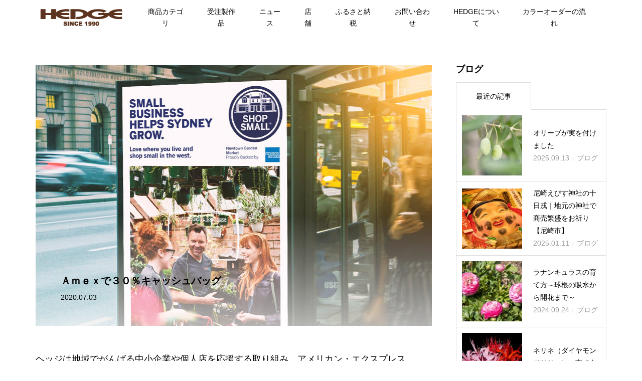

--- FILE ---
content_type: text/html; charset=UTF-8
request_url: https://hedge1990.com/news/shopsmall2020/
body_size: 17765
content:
<!DOCTYPE html>
<html lang="ja">
<head>
<meta charset="UTF-8">
<meta name="description" content="ヘッジは地域でがんばる中小企業や個人店を応援する取り組み、アメリカン・エクスプレス「SHOP SMALL（ショップ・スモール）」の対象店舗となりました。">
<meta name="viewport" content="width=device-width">
<title>Ａｍｅｘで３０％キャッシュバッグ | バッグ、財布、革製品のカラーオーダーメイド｜HEDGE(ヘッジ)｜尼崎・神戸芦屋の革製品専門店｜革工房おおがき</title>
<meta name='robots' content='max-image-preview:large'/>
<style>img:is([sizes="auto" i], [sizes^="auto," i]) {contain-intrinsic-size:3000px 1500px}</style>
<link rel="manifest" href="https://hedge1990.com/tcdpwa-manifest.json">
<link href="https://fonts.googleapis.com/css2?family=Noto+Sans+JP:wght@400;600" rel="stylesheet"><link rel='stylesheet' id='sbi_styles-css' href='https://hedge1990.com/wp-content/plugins/instagram-feed/css/sbi-styles.min.css?ver=6.10.0' type='text/css' media='all'/><link rel='stylesheet' id='wp-block-library-css' href='https://hedge1990.com/wp-includes/css/dist/block-library/style.min.css?ver=6.8.3' type='text/css' media='all'/><style id='classic-theme-styles-inline-css' type='text/css'>.wp-block-button__link{color:#fff;background-color:#32373c;border-radius:9999px;box-shadow:none;text-decoration:none;padding:calc(.667em + 2px) calc(1.333em + 2px);font-size:1.125em}.wp-block-file__button{background:#32373c;color:#fff;text-decoration:none}</style><style id='xo-event-calendar-event-calendar-style-inline-css' type='text/css'>
.xo-event-calendar{font-family:Helvetica Neue,Helvetica,Hiragino Kaku Gothic ProN,Meiryo,MS PGothic,sans-serif;overflow:auto;position:relative}.xo-event-calendar td,.xo-event-calendar th{padding:0!important}.xo-event-calendar .calendar:nth-child(n+2) .month-next,.xo-event-calendar .calendar:nth-child(n+2) .month-prev{visibility:hidden}.xo-event-calendar table{background-color:transparent;border-collapse:separate;border-spacing:0;color:#333;margin:0;padding:0;table-layout:fixed;width:100%}.xo-event-calendar table caption,.xo-event-calendar table tbody,.xo-event-calendar table td,.xo-event-calendar table tfoot,.xo-event-calendar table th,.xo-event-calendar table thead,.xo-event-calendar table tr{background:transparent;border:0;margin:0;opacity:1;outline:0;padding:0;vertical-align:baseline}.xo-event-calendar table table tr{display:table-row}.xo-event-calendar table table td,.xo-event-calendar table table th{display:table-cell;padding:0}.xo-event-calendar table.xo-month{border:1px solid #ccc;border-right-width:0;margin:0 0 8px;padding:0}.xo-event-calendar table.xo-month td,.xo-event-calendar table.xo-month th{background-color:#fff;border:1px solid #ccc;padding:0}.xo-event-calendar table.xo-month caption{caption-side:top}.xo-event-calendar table.xo-month .month-header{display:flex;flex-flow:wrap;justify-content:center;margin:4px 0}.xo-event-calendar table.xo-month .month-header>span{flex-grow:1;text-align:center}.xo-event-calendar table.xo-month button{background-color:transparent;border:0;box-shadow:none;color:#333;cursor:pointer;margin:0;overflow:hidden;padding:0;text-shadow:none;width:38px}.xo-event-calendar table.xo-month button[disabled]{cursor:default;opacity:.3}.xo-event-calendar table.xo-month button>span{text-align:center;vertical-align:middle}.xo-event-calendar table.xo-month button span.nav-prev{border-bottom:2px solid #333;border-left:2px solid #333;display:inline-block;font-size:0;height:13px;transform:rotate(45deg);width:13px}.xo-event-calendar table.xo-month button span.nav-next{border-right:2px solid #333;border-top:2px solid #333;display:inline-block;font-size:0;height:13px;transform:rotate(45deg);width:13px}.xo-event-calendar table.xo-month button:hover span.nav-next,.xo-event-calendar table.xo-month button:hover span.nav-prev{border-width:3px}.xo-event-calendar table.xo-month>thead th{border-width:0 1px 0 0;color:#333;font-size:.9em;font-weight:700;padding:1px 0;text-align:center}.xo-event-calendar table.xo-month>thead th.sunday{color:#d00}.xo-event-calendar table.xo-month>thead th.saturday{color:#00d}.xo-event-calendar table.xo-month .month-week{border:0;overflow:hidden;padding:0;position:relative;width:100%}.xo-event-calendar table.xo-month .month-week table{border:0;margin:0;padding:0}.xo-event-calendar table.xo-month .month-dayname{border-width:1px 0 0 1px;bottom:0;left:0;position:absolute;right:0;top:0}.xo-event-calendar table.xo-month .month-dayname td{border-width:1px 1px 0 0;padding:0}.xo-event-calendar table.xo-month .month-dayname td div{border-width:1px 1px 0 0;font-size:100%;height:1000px;line-height:1.2em;padding:4px;text-align:right}.xo-event-calendar table.xo-month .month-dayname td div.other-month{opacity:.6}.xo-event-calendar table.xo-month .month-dayname td div.today{color:#00d;font-weight:700}.xo-event-calendar table.xo-month .month-dayname-space{height:1.5em;position:relative;top:0}.xo-event-calendar table.xo-month .month-event{background-color:transparent;position:relative;top:0}.xo-event-calendar table.xo-month .month-event td{background-color:transparent;border-width:0 1px 0 0;padding:0 1px 2px}.xo-event-calendar table.xo-month .month-event-space{background-color:transparent;height:1.5em}.xo-event-calendar table.xo-month .month-event-space td{border-width:0 1px 0 0}.xo-event-calendar table.xo-month .month-event tr,.xo-event-calendar table.xo-month .month-event-space tr{background-color:transparent}.xo-event-calendar table.xo-month .month-event-title{background-color:#ccc;border-radius:3px;color:#666;display:block;font-size:.8em;margin:1px;overflow:hidden;padding:0 4px;text-align:left;white-space:nowrap}.xo-event-calendar p.holiday-title{font-size:90%;margin:0;padding:2px 0;vertical-align:middle}.xo-event-calendar p.holiday-title span{border:1px solid #ccc;margin:0 6px 0 0;padding:0 0 0 18px}.xo-event-calendar .loading-animation{left:50%;margin:-20px 0 0 -20px;position:absolute;top:50%}@media(min-width:600px){.xo-event-calendar .calendars.columns-2{-moz-column-gap:15px;column-gap:15px;display:grid;grid-template-columns:repeat(2,1fr);row-gap:5px}.xo-event-calendar .calendars.columns-2 .month-next,.xo-event-calendar .calendars.columns-2 .month-prev{visibility:hidden}.xo-event-calendar .calendars.columns-2 .calendar:first-child .month-prev,.xo-event-calendar .calendars.columns-2 .calendar:nth-child(2) .month-next{visibility:visible}.xo-event-calendar .calendars.columns-3{-moz-column-gap:15px;column-gap:15px;display:grid;grid-template-columns:repeat(3,1fr);row-gap:5px}.xo-event-calendar .calendars.columns-3 .month-next,.xo-event-calendar .calendars.columns-3 .month-prev{visibility:hidden}.xo-event-calendar .calendars.columns-3 .calendar:first-child .month-prev,.xo-event-calendar .calendars.columns-3 .calendar:nth-child(3) .month-next{visibility:visible}.xo-event-calendar .calendars.columns-4{-moz-column-gap:15px;column-gap:15px;display:grid;grid-template-columns:repeat(4,1fr);row-gap:5px}.xo-event-calendar .calendars.columns-4 .month-next,.xo-event-calendar .calendars.columns-4 .month-prev{visibility:hidden}.xo-event-calendar .calendars.columns-4 .calendar:first-child .month-prev,.xo-event-calendar .calendars.columns-4 .calendar:nth-child(4) .month-next{visibility:visible}}.xo-event-calendar.xo-calendar-loading .xo-months{opacity:.5}.xo-event-calendar.xo-calendar-loading .loading-animation{animation:loadingCircRot .8s linear infinite;border:5px solid rgba(0,0,0,.2);border-radius:50%;border-top-color:#4285f4;height:40px;width:40px}@keyframes loadingCircRot{0%{transform:rotate(0deg)}to{transform:rotate(359deg)}}.xo-event-calendar.is-style-legacy table.xo-month .month-header>span{font-size:120%;line-height:28px}.xo-event-calendar.is-style-regular table.xo-month button:not(:hover):not(:active):not(.has-background){background-color:transparent;color:#333}.xo-event-calendar.is-style-regular table.xo-month button>span{text-align:center;vertical-align:middle}.xo-event-calendar.is-style-regular table.xo-month button>span:not(.dashicons){font-size:2em;overflow:hidden;text-indent:100%;white-space:nowrap}.xo-event-calendar.is-style-regular table.xo-month .month-next,.xo-event-calendar.is-style-regular table.xo-month .month-prev{height:2em;width:2em}.xo-event-calendar.is-style-regular table.xo-month .month-header{align-items:center;display:flex;justify-content:center;padding:.2em 0}.xo-event-calendar.is-style-regular table.xo-month .month-header .calendar-caption{flex-grow:1}.xo-event-calendar.is-style-regular table.xo-month .month-header>span{font-size:1.1em}.xo-event-calendar.is-style-regular table.xo-month>thead th{background:#fafafa;font-size:.8em}.xo-event-calendar.is-style-regular table.xo-month .month-dayname td div{font-size:1em;padding:.2em}.xo-event-calendar.is-style-regular table.xo-month .month-dayname td div.today{color:#339;font-weight:700}.xo-event-calendar.is-style-regular .holiday-titles{display:inline-flex;flex-wrap:wrap;gap:.25em 1em}.xo-event-calendar.is-style-regular p.holiday-title{font-size:.875em;margin:0 0 .5em}.xo-event-calendar.is-style-regular p.holiday-title span{margin:0 .25em 0 0;padding:0 0 0 1.25em}

</style><style id='xo-event-calendar-simple-calendar-style-inline-css' type='text/css'>
.xo-simple-calendar{box-sizing:border-box;font-family:Helvetica Neue,Helvetica,Hiragino Kaku Gothic ProN,Meiryo,MS PGothic,sans-serif;margin:0;padding:0;position:relative}.xo-simple-calendar td,.xo-simple-calendar th{padding:0!important}.xo-simple-calendar .calendar:nth-child(n+2) .month-next,.xo-simple-calendar .calendar:nth-child(n+2) .month-prev{visibility:hidden}.xo-simple-calendar .calendar table.month{border:0;border-collapse:separate;border-spacing:1px;box-sizing:border-box;margin:0 0 .5em;min-width:auto;outline:0;padding:0;table-layout:fixed;width:100%}.xo-simple-calendar .calendar table.month caption,.xo-simple-calendar .calendar table.month tbody,.xo-simple-calendar .calendar table.month td,.xo-simple-calendar .calendar table.month tfoot,.xo-simple-calendar .calendar table.month th,.xo-simple-calendar .calendar table.month thead,.xo-simple-calendar .calendar table.month tr{background:transparent;border:0;margin:0;opacity:1;outline:0;padding:0;vertical-align:baseline}.xo-simple-calendar .calendar table.month caption{caption-side:top;font-size:1.1em}.xo-simple-calendar .calendar table.month .month-header{align-items:center;display:flex;justify-content:center;width:100%}.xo-simple-calendar .calendar table.month .month-header .month-title{flex-grow:1;font-size:1em;font-weight:400;letter-spacing:.1em;line-height:1em;padding:0;text-align:center}.xo-simple-calendar .calendar table.month .month-header button{background:none;background-color:transparent;border:0;font-size:1.4em;line-height:1.4em;margin:0;outline-offset:0;padding:0;width:1.4em}.xo-simple-calendar .calendar table.month .month-header button:not(:hover):not(:active):not(.has-background){background-color:transparent}.xo-simple-calendar .calendar table.month .month-header button:hover{opacity:.6}.xo-simple-calendar .calendar table.month .month-header button:disabled{cursor:auto;opacity:.3}.xo-simple-calendar .calendar table.month .month-header .month-next,.xo-simple-calendar .calendar table.month .month-header .month-prev{background-color:transparent;color:#333;cursor:pointer}.xo-simple-calendar .calendar table.month tr{background:transparent;border:0;outline:0}.xo-simple-calendar .calendar table.month td,.xo-simple-calendar .calendar table.month th{background:transparent;border:0;outline:0;text-align:center;vertical-align:middle;word-break:normal}.xo-simple-calendar .calendar table.month th{font-size:.8em;font-weight:700}.xo-simple-calendar .calendar table.month td{font-size:1em;font-weight:400}.xo-simple-calendar .calendar table.month .day.holiday{color:#333}.xo-simple-calendar .calendar table.month .day.other{opacity:.3}.xo-simple-calendar .calendar table.month .day>span{box-sizing:border-box;display:inline-block;padding:.2em;width:100%}.xo-simple-calendar .calendar table.month th>span{color:#333}.xo-simple-calendar .calendar table.month .day.sun>span,.xo-simple-calendar .calendar table.month th.sun>span{color:#ec0220}.xo-simple-calendar .calendar table.month .day.sat>span,.xo-simple-calendar .calendar table.month th.sat>span{color:#0069de}.xo-simple-calendar .calendars-footer{margin:.5em;padding:0}.xo-simple-calendar .calendars-footer ul.holiday-titles{border:0;display:inline-flex;flex-wrap:wrap;gap:.25em 1em;margin:0;outline:0;padding:0}.xo-simple-calendar .calendars-footer ul.holiday-titles li{border:0;list-style:none;margin:0;outline:0;padding:0}.xo-simple-calendar .calendars-footer ul.holiday-titles li:after,.xo-simple-calendar .calendars-footer ul.holiday-titles li:before{content:none}.xo-simple-calendar .calendars-footer ul.holiday-titles .mark{border-radius:50%;display:inline-block;height:1.2em;vertical-align:middle;width:1.2em}.xo-simple-calendar .calendars-footer ul.holiday-titles .title{font-size:.7em;vertical-align:middle}@media(min-width:600px){.xo-simple-calendar .calendars.columns-2{-moz-column-gap:15px;column-gap:15px;display:grid;grid-template-columns:repeat(2,1fr);row-gap:5px}.xo-simple-calendar .calendars.columns-2 .month-next,.xo-simple-calendar .calendars.columns-2 .month-prev{visibility:hidden}.xo-simple-calendar .calendars.columns-2 .calendar:first-child .month-prev,.xo-simple-calendar .calendars.columns-2 .calendar:nth-child(2) .month-next{visibility:visible}.xo-simple-calendar .calendars.columns-3{-moz-column-gap:15px;column-gap:15px;display:grid;grid-template-columns:repeat(3,1fr);row-gap:5px}.xo-simple-calendar .calendars.columns-3 .month-next,.xo-simple-calendar .calendars.columns-3 .month-prev{visibility:hidden}.xo-simple-calendar .calendars.columns-3 .calendar:first-child .month-prev,.xo-simple-calendar .calendars.columns-3 .calendar:nth-child(3) .month-next{visibility:visible}.xo-simple-calendar .calendars.columns-4{-moz-column-gap:15px;column-gap:15px;display:grid;grid-template-columns:repeat(4,1fr);row-gap:5px}.xo-simple-calendar .calendars.columns-4 .month-next,.xo-simple-calendar .calendars.columns-4 .month-prev{visibility:hidden}.xo-simple-calendar .calendars.columns-4 .calendar:first-child .month-prev,.xo-simple-calendar .calendars.columns-4 .calendar:nth-child(4) .month-next{visibility:visible}}.xo-simple-calendar .calendar-loading-animation{left:50%;margin:-20px 0 0 -20px;position:absolute;top:50%}.xo-simple-calendar.xo-calendar-loading .calendars{opacity:.3}.xo-simple-calendar.xo-calendar-loading .calendar-loading-animation{animation:SimpleCalendarLoadingCircRot .8s linear infinite;border:5px solid rgba(0,0,0,.2);border-radius:50%;border-top-color:#4285f4;height:40px;width:40px}@keyframes SimpleCalendarLoadingCircRot{0%{transform:rotate(0deg)}to{transform:rotate(359deg)}}.xo-simple-calendar.is-style-regular table.month{border-collapse:collapse;border-spacing:0}.xo-simple-calendar.is-style-regular table.month tr{border:0}.xo-simple-calendar.is-style-regular table.month .day>span{border-radius:50%;line-height:2em;padding:.1em;width:2.2em}.xo-simple-calendar.is-style-frame table.month{background:transparent;border-collapse:collapse;border-spacing:0}.xo-simple-calendar.is-style-frame table.month thead tr{background:#eee}.xo-simple-calendar.is-style-frame table.month tbody tr{background:#fff}.xo-simple-calendar.is-style-frame table.month td,.xo-simple-calendar.is-style-frame table.month th{border:1px solid #ccc}.xo-simple-calendar.is-style-frame .calendars-footer{margin:8px 0}.xo-simple-calendar.is-style-frame .calendars-footer ul.holiday-titles .mark{border:1px solid #ccc;border-radius:0}

</style><style id='global-styles-inline-css' type='text/css'>:root{--wp--preset--aspect-ratio--square:1;--wp--preset--aspect-ratio--4-3: 4/3;--wp--preset--aspect-ratio--3-4: 3/4;--wp--preset--aspect-ratio--3-2: 3/2;--wp--preset--aspect-ratio--2-3: 2/3;--wp--preset--aspect-ratio--16-9: 16/9;--wp--preset--aspect-ratio--9-16: 9/16;--wp--preset--color--black:#000;--wp--preset--color--cyan-bluish-gray:#abb8c3;--wp--preset--color--white:#fff;--wp--preset--color--pale-pink:#f78da7;--wp--preset--color--vivid-red:#cf2e2e;--wp--preset--color--luminous-vivid-orange:#ff6900;--wp--preset--color--luminous-vivid-amber:#fcb900;--wp--preset--color--light-green-cyan:#7bdcb5;--wp--preset--color--vivid-green-cyan:#00d084;--wp--preset--color--pale-cyan-blue:#8ed1fc;--wp--preset--color--vivid-cyan-blue:#0693e3;--wp--preset--color--vivid-purple:#9b51e0;--wp--preset--gradient--vivid-cyan-blue-to-vivid-purple:linear-gradient(135deg,rgba(6,147,227,1) 0%,#9b51e0 100%);--wp--preset--gradient--light-green-cyan-to-vivid-green-cyan:linear-gradient(135deg,#7adcb4 0%,#00d082 100%);--wp--preset--gradient--luminous-vivid-amber-to-luminous-vivid-orange:linear-gradient(135deg,rgba(252,185,0,1) 0%,rgba(255,105,0,1) 100%);--wp--preset--gradient--luminous-vivid-orange-to-vivid-red:linear-gradient(135deg,rgba(255,105,0,1) 0%,#cf2e2e 100%);--wp--preset--gradient--very-light-gray-to-cyan-bluish-gray:linear-gradient(135deg,#eee 0%,#a9b8c3 100%);--wp--preset--gradient--cool-to-warm-spectrum:linear-gradient(135deg,#4aeadc 0%,#9778d1 20%,#cf2aba 40%,#ee2c82 60%,#fb6962 80%,#fef84c 100%);--wp--preset--gradient--blush-light-purple:linear-gradient(135deg,#ffceec 0%,#9896f0 100%);--wp--preset--gradient--blush-bordeaux:linear-gradient(135deg,#fecda5 0%,#fe2d2d 50%,#6b003e 100%);--wp--preset--gradient--luminous-dusk:linear-gradient(135deg,#ffcb70 0%,#c751c0 50%,#4158d0 100%);--wp--preset--gradient--pale-ocean:linear-gradient(135deg,#fff5cb 0%,#b6e3d4 50%,#33a7b5 100%);--wp--preset--gradient--electric-grass:linear-gradient(135deg,#caf880 0%,#71ce7e 100%);--wp--preset--gradient--midnight:linear-gradient(135deg,#020381 0%,#2874fc 100%);--wp--preset--font-size--small:13px;--wp--preset--font-size--medium:20px;--wp--preset--font-size--large:36px;--wp--preset--font-size--x-large:42px;--wp--preset--spacing--20:.44rem;--wp--preset--spacing--30:.67rem;--wp--preset--spacing--40:1rem;--wp--preset--spacing--50:1.5rem;--wp--preset--spacing--60:2.25rem;--wp--preset--spacing--70:3.38rem;--wp--preset--spacing--80:5.06rem;--wp--preset--shadow--natural:6px 6px 9px rgba(0,0,0,.2);--wp--preset--shadow--deep:12px 12px 50px rgba(0,0,0,.4);--wp--preset--shadow--sharp:6px 6px 0 rgba(0,0,0,.2);--wp--preset--shadow--outlined:6px 6px 0 -3px rgba(255,255,255,1) , 6px 6px rgba(0,0,0,1);--wp--preset--shadow--crisp:6px 6px 0 rgba(0,0,0,1)}:where(.is-layout-flex){gap:.5em}:where(.is-layout-grid){gap:.5em}body .is-layout-flex{display:flex}.is-layout-flex{flex-wrap:wrap;align-items:center}.is-layout-flex > :is(*, div){margin:0}body .is-layout-grid{display:grid}.is-layout-grid > :is(*, div){margin:0}:where(.wp-block-columns.is-layout-flex){gap:2em}:where(.wp-block-columns.is-layout-grid){gap:2em}:where(.wp-block-post-template.is-layout-flex){gap:1.25em}:where(.wp-block-post-template.is-layout-grid){gap:1.25em}.has-black-color{color:var(--wp--preset--color--black)!important}.has-cyan-bluish-gray-color{color:var(--wp--preset--color--cyan-bluish-gray)!important}.has-white-color{color:var(--wp--preset--color--white)!important}.has-pale-pink-color{color:var(--wp--preset--color--pale-pink)!important}.has-vivid-red-color{color:var(--wp--preset--color--vivid-red)!important}.has-luminous-vivid-orange-color{color:var(--wp--preset--color--luminous-vivid-orange)!important}.has-luminous-vivid-amber-color{color:var(--wp--preset--color--luminous-vivid-amber)!important}.has-light-green-cyan-color{color:var(--wp--preset--color--light-green-cyan)!important}.has-vivid-green-cyan-color{color:var(--wp--preset--color--vivid-green-cyan)!important}.has-pale-cyan-blue-color{color:var(--wp--preset--color--pale-cyan-blue)!important}.has-vivid-cyan-blue-color{color:var(--wp--preset--color--vivid-cyan-blue)!important}.has-vivid-purple-color{color:var(--wp--preset--color--vivid-purple)!important}.has-black-background-color{background-color:var(--wp--preset--color--black)!important}.has-cyan-bluish-gray-background-color{background-color:var(--wp--preset--color--cyan-bluish-gray)!important}.has-white-background-color{background-color:var(--wp--preset--color--white)!important}.has-pale-pink-background-color{background-color:var(--wp--preset--color--pale-pink)!important}.has-vivid-red-background-color{background-color:var(--wp--preset--color--vivid-red)!important}.has-luminous-vivid-orange-background-color{background-color:var(--wp--preset--color--luminous-vivid-orange)!important}.has-luminous-vivid-amber-background-color{background-color:var(--wp--preset--color--luminous-vivid-amber)!important}.has-light-green-cyan-background-color{background-color:var(--wp--preset--color--light-green-cyan)!important}.has-vivid-green-cyan-background-color{background-color:var(--wp--preset--color--vivid-green-cyan)!important}.has-pale-cyan-blue-background-color{background-color:var(--wp--preset--color--pale-cyan-blue)!important}.has-vivid-cyan-blue-background-color{background-color:var(--wp--preset--color--vivid-cyan-blue)!important}.has-vivid-purple-background-color{background-color:var(--wp--preset--color--vivid-purple)!important}.has-black-border-color{border-color:var(--wp--preset--color--black)!important}.has-cyan-bluish-gray-border-color{border-color:var(--wp--preset--color--cyan-bluish-gray)!important}.has-white-border-color{border-color:var(--wp--preset--color--white)!important}.has-pale-pink-border-color{border-color:var(--wp--preset--color--pale-pink)!important}.has-vivid-red-border-color{border-color:var(--wp--preset--color--vivid-red)!important}.has-luminous-vivid-orange-border-color{border-color:var(--wp--preset--color--luminous-vivid-orange)!important}.has-luminous-vivid-amber-border-color{border-color:var(--wp--preset--color--luminous-vivid-amber)!important}.has-light-green-cyan-border-color{border-color:var(--wp--preset--color--light-green-cyan)!important}.has-vivid-green-cyan-border-color{border-color:var(--wp--preset--color--vivid-green-cyan)!important}.has-pale-cyan-blue-border-color{border-color:var(--wp--preset--color--pale-cyan-blue)!important}.has-vivid-cyan-blue-border-color{border-color:var(--wp--preset--color--vivid-cyan-blue)!important}.has-vivid-purple-border-color{border-color:var(--wp--preset--color--vivid-purple)!important}.has-vivid-cyan-blue-to-vivid-purple-gradient-background{background:var(--wp--preset--gradient--vivid-cyan-blue-to-vivid-purple)!important}.has-light-green-cyan-to-vivid-green-cyan-gradient-background{background:var(--wp--preset--gradient--light-green-cyan-to-vivid-green-cyan)!important}.has-luminous-vivid-amber-to-luminous-vivid-orange-gradient-background{background:var(--wp--preset--gradient--luminous-vivid-amber-to-luminous-vivid-orange)!important}.has-luminous-vivid-orange-to-vivid-red-gradient-background{background:var(--wp--preset--gradient--luminous-vivid-orange-to-vivid-red)!important}.has-very-light-gray-to-cyan-bluish-gray-gradient-background{background:var(--wp--preset--gradient--very-light-gray-to-cyan-bluish-gray)!important}.has-cool-to-warm-spectrum-gradient-background{background:var(--wp--preset--gradient--cool-to-warm-spectrum)!important}.has-blush-light-purple-gradient-background{background:var(--wp--preset--gradient--blush-light-purple)!important}.has-blush-bordeaux-gradient-background{background:var(--wp--preset--gradient--blush-bordeaux)!important}.has-luminous-dusk-gradient-background{background:var(--wp--preset--gradient--luminous-dusk)!important}.has-pale-ocean-gradient-background{background:var(--wp--preset--gradient--pale-ocean)!important}.has-electric-grass-gradient-background{background:var(--wp--preset--gradient--electric-grass)!important}.has-midnight-gradient-background{background:var(--wp--preset--gradient--midnight)!important}.has-small-font-size{font-size:var(--wp--preset--font-size--small)!important}.has-medium-font-size{font-size:var(--wp--preset--font-size--medium)!important}.has-large-font-size{font-size:var(--wp--preset--font-size--large)!important}.has-x-large-font-size{font-size:var(--wp--preset--font-size--x-large)!important}:where(.wp-block-post-template.is-layout-flex){gap:1.25em}:where(.wp-block-post-template.is-layout-grid){gap:1.25em}:where(.wp-block-columns.is-layout-flex){gap:2em}:where(.wp-block-columns.is-layout-grid){gap:2em}:root :where(.wp-block-pullquote){font-size:1.5em;line-height:1.6}</style><link rel='stylesheet' id='xo-event-calendar-css' href='https://hedge1990.com/wp-content/plugins/xo-event-calendar/css/xo-event-calendar.css?ver=3.2.10' type='text/css' media='all'/><link rel='stylesheet' id='glamour-style-css' href='https://hedge1990.com/wp-content/themes/glamour_tcd073/style.css?ver=1.18.5' type='text/css' media='all'/><link rel='stylesheet' id='design-plus-css' href='https://hedge1990.com/wp-content/themes/glamour_tcd073/css/design-plus.css?ver=1.18.5' type='text/css' media='all'/><link rel='stylesheet' id='glamour-slick-css' href='https://hedge1990.com/wp-content/themes/glamour_tcd073/css/slick.min.css?ver=1.18.5' type='text/css' media='all'/><link rel='stylesheet' id='glamour-perfect-scrollbar-css' href='https://hedge1990.com/wp-content/themes/glamour_tcd073/css/perfect-scrollbar.css?ver=6.8.3' type='text/css' media='all'/><link rel='stylesheet' id='sns-button-css' href='https://hedge1990.com/wp-content/themes/glamour_tcd073/css/sns-botton.css?ver=1.18.5' type='text/css' media='all'/><link rel='stylesheet' id='usces_default_css-css' href='https://hedge1990.com/wp-content/plugins/usc-e-shop/css/usces_default.css?ver=2.11.26.2512161' type='text/css' media='all'/><link rel='stylesheet' id='dashicons-css' href='https://hedge1990.com/wp-includes/css/dashicons.min.css?ver=6.8.3' type='text/css' media='all'/><style>:root {
  --tcd-font-type1: Arial,"Hiragino Sans","Yu Gothic Medium","Meiryo",sans-serif;
  --tcd-font-type2: "Times New Roman",Times,"Yu Mincho","游明朝","游明朝体","Hiragino Mincho Pro",serif;
  --tcd-font-type3: Palatino,"Yu Kyokasho","游教科書体","UD デジタル 教科書体 N","游明朝","游明朝体","Hiragino Mincho Pro","Meiryo",serif;
  --tcd-font-type-logo: "Noto Sans JP",sans-serif;
}</style><style>.p-author-list__archive-link{color: }.p-button,.p-pagetop a,.widget_welcart_login input#member_loginw,.widget_welcart_login input#member_login{background-color: }.p-page-links a:hover,.p-page-links>span,.p-pager__item .current,.p-pager__item a:hover,.p-item-archive__sub-categories__item.is-active a,.p-item-archive__sub-categories__item a:hover{background-color: ;border-color: }.p-author-list__archive-link:hover,.p-widget a:hover{color:#dcdcdc}.p-button:hover,.p-pagetop a:hover,.widget_welcart_login input#member_loginw:hover,.widget_welcart_login input#member_login:hover{background-color:#dcdcdc}.p-body a,.custom-html-widget a{color:#00f}.p-body a:hover,.custom-html-widget a:hover{color:#dcdcdc}body,input,textarea{font-family: var(--tcd-font-type1)}.p-logo,.p-entry__title,.p-headline,.p-page-header__title,.p-page-header__subtitle,.p-page-header__image-title,.p-page-header__image-subtitle,.p-header-content__catch,.p-cb__item-headline,.p-cb__item-subheadline{font-family: var(--tcd-font-type1)}.c-font-type--logo a{font-family: var(--tcd-font-type-logo);font-weight:bold}.p-hover-effect--type1:hover .p-hover-effect__image{-webkit-transform:scale(1);-moz-transform:scale(1);-ms-transform:scale(1);transform:scale(1)}.p-hover-effect--type2 .p-hover-effect__image{-webkit-transform:scale(1.2);-moz-transform:scale(1.2);-ms-transform:scale(1.2);transform:scale(1.2)}.p-hover-effect--type3 .p-hover-effect__image{-webkit-transform:scale(1.2) translate3d(-8px,0,0);-moz-transform:scale(1.2) translate3d(-8px,0,0);-ms-transform:scale(1.2) translate3d(-8px,0,0);transform:scale(1.2) translate3d(-8px,0,0)}.p-hover-effect--type3:hover .p-hover-effect__image{-webkit-transform:scale(1.2) translate3d(8px,0,0);-moz-transform:scale(1.2) translate3d(8px,0,0);-ms-transform:scale(1.2) translate3d(8px,0,0);transform:scale(1.2) translate3d(8px,0,0)}.p-hover-effect--type3:hover .p-hover-effect__bg,.p-hover-effect--type3.p-hover-effect__bg:hover{background:#000}.p-hover-effect--type3:hover .p-hover-effect__image{opacity:.5}.p-hover-effect--type4.p-hover-effect__bg:hover,.p-hover-effect--type4:hover .p-hover-effect__bg{background:#000}.p-hover-effect--type4:hover .p-hover-effect__image{opacity:.5}.p-entry__title{color:#fff;font-size:20px}.p-entry__body{color:#000;font-size:18px}.p-entry__header.has-image .p-entry__header-contents{background:-webkit-linear-gradient(top,rgba(255,255,255,0) 0%,rgba(255,255,255,.66) 100%);background:-moz-linear-gradient(top,rgba(255,255,255,0) 0%,rgba(255,255,255,.66) 100%);background:linear-gradient(to bottom,rgba(255,255,255,0) 0%,rgba(255,255,255,.66) 100%)}.p-entry__header.has-image .p-entry__title,.p-entry__header.has-image .p-entry__header-meta,.p-entry__header.has-image .p-entry__header-meta a{color:#000}.p-header__welcart-cart__badge{background-color:#ff004b;color:#fff}.p-entry-item__title{color:#000;font-size:20px}.p-entry-item__body,p-wc__body{color:#000;font-size:16px}.p-price{color:#000}.p-entry-item__price{font-size:20px}.p-feature-archive__item-thumbnail::after{background-color:rgba(0,0,0,.2)}.p-entry-feature__title{color:#000;font-size:32px}.p-entry-feature__body{color:#000;font-size:16px}.p-entry-news__title{color:#000;font-size:20px}.p-entry-news__body{color:#000;font-size:18px}.p-entry-news__header.has-image .p-entry__header-contents{background:-webkit-linear-gradient(top,rgba(255,255,255,0) 0%,rgba(255,255,255,.66) 100%);background:-moz-linear-gradient(top,rgba(255,255,255,0) 0%,rgba(255,255,255,.66) 100%);background:linear-gradient(to bottom,rgba(255,255,255,0) 0%,rgba(255,255,255,.66) 100%)}.p-entry-news__header.has-image .p-entry__title,.p-entry-news__header.has-image .p-entry__header-meta,.p-entry-news__header.has-image .p-entry__header-meta a{color:#000}.p-header__logo--text{font-size:36px}.p-megamenu01{background-color:#000}.p-megamenu01__list-item a{color:#fff}.p-megamenu01__list-item.is-active>a{color:#999}.p-megamenu02{background-color:#000}.p-megamenu02__list-item>a{color:#aaa}.p-megamenu02__list-item>a:hover{color:#999}.p-megamenu02__submenu-item a{color:#fff}.p-megamenu02__submenu-item a:hover{color:#999}.p-megamenu-a{background-color:#000}.p-megamenu-b{background-color:#000}.p-footer-blog__item-thumbnail::after{background-color:rgba(0,0,0,.2)}.p-footer-nav__area{background-color:#f1f1f1}.p-footer-nav__headline{color:#000}.p-footer-nav,.p-footer-nav a{color:#000}.p-footer-nav a:hover{color:#999}.p-footer__logo--text{font-size:36px}.p-copyright{background-color:#000;color:#fff}@media (min-width:992px){.p-header__upper{background-color:#000}.p-header__upper,.p-header__upper a,.p-header__upper-nav li a{color:#fff}.p-header__upper a:hover,.p-header__upper button:hover{color:#999}.p-header__upper-nav,.p-header__upper-nav li{border-color:#4d4d4d}.p-header__lower{background-color:#fff}.p-header__lower-inner,.p-header__lower-inner a,.p-global-nav>li>a{color:#000}.p-header__lower-inner a:hover,.p-header__lower-inner button:hover,.p-global-nav>li>a:hover,.p-global-nav>li.current-menu-item>a{color:#999}.l-header__fix .is-header-fixed .p-header__upper{background-color:rgba(255,255,255,.1)}.l-header__fix .is-header-fixed .p-header__upper,.l-header__fix--mobile .is-header-fixed .p-header__upper a{color:#fff}.l-header__fix .is-header-fixed .p-header__upper a:hover,.l-header__fix--mobile .is-header-fixed .p-header__upper button:hover{color:#999}.l-header__fix .is-header-fixed .p-header__upper-nav,.l-header__fix--mobile .is-header-fixed .p-header__upper-nav li{border-color:#4d4d4d}.l-header__fix .is-header-fixed .p-header__lower{background-color:rgba(255,255,255,.8)}.l-header__fix .is-header-fixed .p-header__lower-inner,.l-header__fix--mobile .is-header-fixed .p-header__lower-inner a{color:#000}.l-header__fix .is-header-fixed .p-header__lower-inner a:hover,.l-header__fix--mobile .is-header-fixed .p-header__lower-inner button:hover,.l-header__fix .is-header-fixed .p-global-nav>li:hover>a,.l-header__fix .is-header-fixed .p-global-nav>li.current-menu-item>a{color:#999}.p-global-nav .sub-menu a{background-color:#300;color:#fff!important}.p-global-nav .sub-menu a:hover,.p-global-nav .sub-menu .current-menu-item>a{background-color:#300;color:#300!important}}@media (max-width:991px){.p-header__upper{background-color:#000}.p-header__upper,.p-header__upper a{color:#000}.p-header__upper a:hover,.p-header__upper button:hover{color:#999}.p-header__upper-nav,.p-header__upper-nav li{border-color:#4d4d4d}.p-header__lower{background-color:#fff}.p-header__lower-inner,.p-header__lower-inner a{color:#000}.p-header__lower-inner a:hover,.p-header__lower-inner button:hover{color:#999}.l-header__fix .is-header-fixed .p-header__upper,.p-header__upper-search__form{background-color:rgba(0,0,0,.8)}.l-header__fix .is-header-fixed .p-header__upper,.l-header__fix--mobile .is-header-fixed .p-header__upper a{color:#fff}.l-header__fix .is-header-fixed .p-header__upper a:hover,.l-header__fix--mobile .is-header-fixed .p-header__upper button:hover{color:#999}.l-header__fix .is-header-fixed .p-header__upper-nav,.l-header__fix--mobile .is-header-fixed .p-header__upper-nav li{border-color:#4d4d4d}.l-header__fix--mobile .is-header-fixed .p-header__lower{background-color:rgba(255,255,255,.8)}.l-header__fix--mobile .is-header-fixed .p-header__lower-inner,.l-header__fix--mobile .is-header-fixed .p-header__lower-inner a{color:#000}.l-header__fix--mobile .is-header-fixed .p-header__lower-inner a:hover,.l-header__fix--mobile .is-header-fixed .p-header__lower-inner button:hover{color:#999}.p-header__logo--text{font-size:30px}.p-footer__logo--text{font-size:30px}.p-drawer__contents{background-color:#300}.p-drawer__contents .ps__thumb-y{background-color:#666}.p-drawer__menu a,.p-drawer__menu>li>a{background-color:#300;color:#fff!important}.p-drawer__menu a,.p-drawer__menu>li>a{background-color:#300;color:#fff!important}.p-drawer__menu a:hover,.p-drawer__menu>li>a:hover{background-color:#300;color:#999!important}.p-drawer__menu .sub-menu a{background-color:#300;color:#fff!important}.p-drawer__menu .sub-menu a:hover{background-color:#300;color:#999!important}.p-entry__title{font-size:16px}.p-entry__body{font-size:15px}.p-entry-item__title{font-size:20px}.p-entry-item__body{font-size:16px}.p-entry-item__price{font-size:16px}.p-entry-feature__title{font-size:18px}.p-entry-feature__body{font-size:14px}.p-entry-news__title{font-size:14px}.p-entry-news__body{font-size:16px}}h2{font-size:1rem;font-weight:600;letter-spacing:.05em;line-height:1.7;color:#5a4634;margin:3em 0 1.5em;padding-bottom:.45em}@media screen and (max-width:768px){h2{font-size:.8rem;margin:1.5em 0 1.2em}}.p-header__upper-nav>.u-hidden-sm,.p-header__welcart-cart,.p-drawer__membermenu,.p-entry-item__cart{display:none}.p-header__welcart-nav,.p-entry-item__carts{display:none}@media only screen and (max-width:991px){.p-cart-button,.p-global-nav__item-welcart--mobile{display:none}}.p-header__upper-inner{display:none}.p-pagetop a{display:none}.p-pager__item .current,.p-pager__item a:hover{background:#ccc;border-color:#ccc;color:#fff}.p-item-archive__sub-categories__item.is-active a,.p-item-archive__sub-categories__item a:hover{background:#ccc;border-color:#ccc;color:#fff!important}.p-item-archive__sub-categories__item a{background:#fff;border-color:#ccc;border-style:solid;border-width:1px 0 1px 1px;display:block;line-height:58px;padding:0 20px;text-align:center;white-space:nowrap}.p-megamenu{background-color:rgba(51,0,0,.8)}.p-global-nav .sub-menu a{background-color:rgba(51,0,0,.8)}.p-global-nav .sub-menu a:hover{background-color:rgba(51,0,0,.8)}.full-width{width:100vw;position:relative;left:50%;right:50%;margin-left:-50vw;margin-right:-50vw}.full-width img{max-width:100vw;width:100vw}.SpOnly{display:block}.PcOnly{display:none}@media screen and (min-width:769px){.SpOnly{display:none}.PcOnly{display:block}}.p-item-archive__sort-filter{display:none}.p-page-header__inner{display:none}.p-entry-item__mainimage-zoom{display:none}.p-author{display:none}.mw_wp_form fieldset{padding:16px;border:1px solid #ddd;border-radius:2px;display:inline;width:100%}.mw_wp_form fieldset legend{padding:4px 16px}.mw_wp_form fieldset .form_field{display:block}.mw_wp_form fieldset .form_supplement{display:block;padding:16px;margin-bottom:16px;font-size:.95em;border-bottom:1px solid #eee}@media screen and (min-width:783px){.mw_wp_form fieldset .form_field{float:left;width:100%;max-width:calc(100% - 478px)}.mw_wp_form fieldset .form_supplement{float:right;width:400px;border-left:1px solid #eee;margin:0 36px;padding:0 16px}}.mw_wp_form fieldset .form_item_label{margin:0 8px}.mw_wp_form fieldset .form_supplement ul{margin:0;padding:0;list-style:none}.mw_wp_form fieldset .form_supplement li{margin-bottom:8px}.mw_wp_form fieldset .form_item_field{margin:8px 0;padding-bottom:24px;border-bottom:1px solid #eee}.mw_wp_form .form_must,.mw_wp_form .form_any{padding:4px 8px;color:#fff;font-size:.75em;border-radius:2px}.mw_wp_form .form_must{background:#dc6c6b}.mw_wp_form .form_any{background:#0095d9}.mw_wp_form .error{display:inline;border-bottom:1px solid #e60033;color:#e60033;margin-top:8px;font-weight:600;font-size:.75em}.mw_wp_form .form_item_input{width:100%;border:1px solid #ddd;padding:8px}.mw_wp_form .form_item_back{width:100%;font-weight:600;color:#000;background:#fff;border:1px solid #000;margin:16px 0}.mw_wp_form .form_item_submit{width:100%;font-weight:600;color:#fff;background:#000;border:1px solid #000}input.sysNextSubmit{border-radius:0;background:-moz-linear-gradient(top,#fff 0%,#eee);background:-webkit-gradient(linear,left top,left bottom,from(#fff),to(#eee));border:1px solid #ddd;color:#111;padding:10px 30px;-webkit-border-radius:3px;-moz-border-radius:3px;border-radius:3px}input.sysNextSubmit:hover{background:-moz-linear-gradient(top,#efefef 0%,#eee);background:-webkit-gradient(linear,left top,left bottom,from(#efefef),to(#eee))}.p-header-slider__item.has-link .p-header-content__image{transform:none!important}.p-article__price,.p-widget-list__item-price{display:none}}

.post_content p {margin-bottom:1px}p{line-height:2.0}br{display:block;margin-bottom:15px}.p-modal-cta{background-color:rgba(0,0,0,.6)}.p-modal-cta__info{background-color:rgba(0,0,0,.6)}</style><style>#onesignal-slidedown-container,#onesignal-popover-container{z-index:99998!important}</style><style type="text/css" id="wp-custom-css">.last-updated-date{font-size:large;font-family:monospace;text-transform:uppercase;color:#fff;background-color:#000}</style><script type="text/psajs" data-pagespeed-orig-index="0">if('serviceWorker'in navigator){window.addEventListener('load',()=>{navigator.serviceWorker.register('https://hedge1990.com/tcd-pwa-sw.js').then(reg=>{console.log('Service Worker registered. Scope is:',reg.scope);}).catch(err=>{console.error('Service Worker registration failed:',err);});});}</script>
<link rel="preconnect" href="https://fonts.googleapis.com">
<link rel="preconnect" href="https://fonts.gstatic.com" crossorigin>
<script data-pagespeed-orig-type="text/javascript" src="https://hedge1990.com/wp-includes/js/jquery/jquery.min.js?ver=3.7.1" id="jquery-core-js" type="text/psajs" data-pagespeed-orig-index="1"></script>
<script data-pagespeed-orig-type="text/javascript" src="https://hedge1990.com/wp-includes/js/jquery/jquery-migrate.min.js?ver=3.4.1" id="jquery-migrate-js" type="text/psajs" data-pagespeed-orig-index="2"></script>
<link rel="https://api.w.org/" href="https://hedge1990.com/wp-json/"/><link rel="alternate" title="JSON" type="application/json" href="https://hedge1990.com/wp-json/wp/v2/news/3302"/><link rel="EditURI" type="application/rsd+xml" title="RSD" href="https://hedge1990.com/xmlrpc.php?rsd"/>
<meta name="generator" content="WordPress 6.8.3"/>
<link rel="canonical" href="https://hedge1990.com/news/shopsmall2020/"/>
<link rel='shortlink' href='https://hedge1990.com/?p=3302'/>
<link rel="alternate" title="oEmbed (JSON)" type="application/json+oembed" href="https://hedge1990.com/wp-json/oembed/1.0/embed?url=https%3A%2F%2Fhedge1990.com%2Fnews%2Fshopsmall2020%2F"/>
<link rel="alternate" title="oEmbed (XML)" type="text/xml+oembed" href="https://hedge1990.com/wp-json/oembed/1.0/embed?url=https%3A%2F%2Fhedge1990.com%2Fnews%2Fshopsmall2020%2F&#038;format=xml"/>
<script src="https://cdn.onesignal.com/sdks/web/v16/OneSignalSDK.page.js" defer type="text/psajs" data-pagespeed-orig-index="3"></script>
<script type="text/psajs" data-pagespeed-orig-index="4">
          window.OneSignalDeferred = window.OneSignalDeferred || [];
          OneSignalDeferred.push(async function(OneSignal) {
            await OneSignal.init({
              appId: "<br />
<b>Warning</b>:  Trying to access array offset on value of type bool in <b>/home/hedge/hedge1990.com/public_html/wp-content/plugins/onesignal-free-web-push-notifications/v3/onesignal-init.php</b> on line <b>20</b><br />
",
              serviceWorkerOverrideForTypical: true,
              path: "https://hedge1990.com/wp-content/plugins/onesignal-free-web-push-notifications/sdk_files/",
              serviceWorkerParam: { scope: "/wp-content/plugins/onesignal-free-web-push-notifications/sdk_files/push/onesignal/" },
              serviceWorkerPath: "OneSignalSDKWorker.js",
            });
          });

          // Unregister the legacy OneSignal service worker to prevent scope conflicts
          if (navigator.serviceWorker) {
            navigator.serviceWorker.getRegistrations().then((registrations) => {
              // Iterate through all registered service workers
              registrations.forEach((registration) => {
                // Check the script URL to identify the specific service worker
                if (registration.active && registration.active.scriptURL.includes('OneSignalSDKWorker.js.php')) {
                  // Unregister the service worker
                  registration.unregister().then((success) => {
                    if (success) {
                      console.log('OneSignalSW: Successfully unregistered:', registration.active.scriptURL);
                    } else {
                      console.log('OneSignalSW: Failed to unregister:', registration.active.scriptURL);
                    }
                  });
                }
              });
            }).catch((error) => {
              console.error('Error fetching service worker registrations:', error);
            });
        }
        </script>
<meta name="et-api-version" content="v1"><meta name="et-api-origin" content="https://hedge1990.com"><link rel="https://theeventscalendar.com/" href="https://hedge1990.com/wp-json/tribe/tickets/v1/"/><link rel="shortcut icon" href="https://hedge1990.com/wp-content/uploads/2019/11/favicon.ico">
<script src="https://cdn.onesignal.com/sdks/web/v16/OneSignalSDK.page.js" defer type="text/psajs" data-pagespeed-orig-index="5"></script>
<script type="text/psajs" data-pagespeed-orig-index="6">window.OneSignalDeferred=window.OneSignalDeferred||[];OneSignalDeferred.push(async function(OneSignal){await OneSignal.init({appId:"3e172c30-dbc6-4da3-94c2-bb0c935efdbd",serviceWorkerOverrideForTypical:true,path:"https://hedge1990.com/wp-content/plugins/tcd-pwa/sdk_files/",serviceWorkerParam:{scope:"/wp-content/plugins/tcd-pwa/sdk_files/push/onesignal/"},serviceWorkerPath:"OneSignalSDKWorker.js",});});</script>
<link rel="icon" href="https://hedge1990.com/wp-content/uploads/2025/05/sitelogo-150x150.png" sizes="32x32"/>
<link rel="icon" href="https://hedge1990.com/wp-content/uploads/2025/05/sitelogo-300x300.png" sizes="192x192"/>
<link rel="apple-touch-icon" href="https://hedge1990.com/wp-content/uploads/2025/05/sitelogo-300x300.png"/>
<meta name="msapplication-TileImage" content="https://hedge1990.com/wp-content/uploads/2025/05/sitelogo-300x300.png"/>
<!-- Global site tag (gtag.js) - Google Analytics -->
<script async src="https://www.googletagmanager.com/gtag/js?id=UA-119336467-1" type="text/psajs" data-pagespeed-orig-index="7"></script>
<script type="text/psajs" data-pagespeed-orig-index="8">window.dataLayer=window.dataLayer||[];function gtag(){dataLayer.push(arguments);}gtag('js',new Date());gtag('config','UA-119336467-1');</script>
</head>
<body class="wp-singular news-template-default single single-news postid-3302 wp-embed-responsive wp-theme-glamour_tcd073 tribe-no-js l-sidebar--type2 l-header--type2 l-header--type2--mobile l-header__fix l-header__fix--mobile tribe-theme-glamour_tcd073"><noscript><meta HTTP-EQUIV="refresh" content="0;url='https://hedge1990.com/news/shopsmall2020/?PageSpeed=noscript'" /><style><!--table,div,span,font,p{display:none} --></style><div style="display:block">Please click <a href="https://hedge1990.com/news/shopsmall2020/?PageSpeed=noscript">here</a> if you are not redirected within a few seconds.</div></noscript>
<header id="js-header" class="l-header">
<div class="l-header__bar l-header__bar--mobile">
<div class="p-header__upper">
<div class="p-header__upper-inner l-inner">
<ul class="p-header__upper-nav">
<li class="p-header__welcart-cart"><a id="js-header-cart" href="https://hedge1990.com/usces-cart/"><span class="p-header__welcart-cart__label">カート</span><span class="p-header__welcart-cart__badge"></span></a></li>
</ul>
<div class="p-header-view-cart" id="js-header-view-cart">
<p class="p-wc-empty_cart">只今、カートに商品はございません。</p>
</div>
</div>
</div>
<div class="p-header__lower">
<div class="p-header__lower-inner l-inner no-social-nav">
<div class="p-logo p-header__logo">
<a href="https://hedge1990.com/"><img src="https://hedge1990.com/wp-content/uploads/2025/04/fgjdj.png" alt="バッグ、財布、革製品のカラーオーダーメイド｜HEDGE(ヘッジ)｜尼崎・神戸芦屋の革製品専門店｜革工房おおがき"></a>
</div>
<div class="p-logo p-header__logo--mobile">
<a href="https://hedge1990.com/"><img src="https://hedge1990.com/wp-content/uploads/2025/04/fgjdj.png" alt="バッグ、財布、革製品のカラーオーダーメイド｜HEDGE(ヘッジ)｜尼崎・神戸芦屋の革製品専門店｜革工房おおがき"></a>
</div>
<div id="js-drawer" class="p-drawer">
<div class="p-drawer__contents">
<nav class="p-global-nav__container"><ul id="js-global-nav" class="p-global-nav p-drawer__menu"><li id="menu-item-281" class="menu-item menu-item-type-taxonomy menu-item-object-category menu-item-has-children menu-item-281"><a href="https://hedge1990.com/category/item/" data-megamenu="js-megamenu281">商品カテゴリ<span class="p-global-nav__toggle"></span></a>
<ul class="sub-menu">
<li id="menu-item-365" class="menu-item menu-item-type-taxonomy menu-item-object-category menu-item-has-children menu-item-365"><a href="https://hedge1990.com/category/item/pickup/">ピックアップ<span class="p-global-nav__toggle"></span></a>
<ul class="sub-menu">
<li id="menu-item-366" class="menu-item menu-item-type-taxonomy menu-item-object-category menu-item-366"><a href="https://hedge1990.com/category/item/pickup/mens/">メンズ<span class="p-global-nav__toggle"></span></a></li>
<li id="menu-item-367" class="menu-item menu-item-type-taxonomy menu-item-object-category menu-item-367"><a href="https://hedge1990.com/category/item/pickup/ladies/">レディース<span class="p-global-nav__toggle"></span></a></li>
</ul>
</li>
<li id="menu-item-282" class="menu-item menu-item-type-taxonomy menu-item-object-category menu-item-has-children menu-item-282"><a href="https://hedge1990.com/category/item/bag/">バッグ<span class="p-global-nav__toggle"></span></a>
<ul class="sub-menu">
<li id="menu-item-313" class="menu-item menu-item-type-taxonomy menu-item-object-category menu-item-313"><a href="https://hedge1990.com/category/item/bag/handbag/">ハンドバッグ<span class="p-global-nav__toggle"></span></a></li>
<li id="menu-item-311" class="menu-item menu-item-type-taxonomy menu-item-object-category menu-item-311"><a href="https://hedge1990.com/category/item/bag/totebag/">トートバッグ<span class="p-global-nav__toggle"></span></a></li>
<li id="menu-item-310" class="menu-item menu-item-type-taxonomy menu-item-object-category menu-item-310"><a href="https://hedge1990.com/category/item/bag/shoulderbag/">ショルダーバッグ<span class="p-global-nav__toggle"></span></a></li>
<li id="menu-item-316" class="menu-item menu-item-type-taxonomy menu-item-object-category menu-item-316"><a href="https://hedge1990.com/category/item/bag/bostonbag/">ボストンバッグ<span class="p-global-nav__toggle"></span></a></li>
<li id="menu-item-318" class="menu-item menu-item-type-taxonomy menu-item-object-category menu-item-318"><a href="https://hedge1990.com/category/item/bag/rucksack/">リュック<span class="p-global-nav__toggle"></span></a></li>
<li id="menu-item-314" class="menu-item menu-item-type-taxonomy menu-item-object-category menu-item-314"><a href="https://hedge1990.com/category/item/bag/businessbag/">ビジネスバッグ<span class="p-global-nav__toggle"></span></a></li>
</ul>
</li>
<li id="menu-item-284" class="menu-item menu-item-type-taxonomy menu-item-object-category menu-item-has-children menu-item-284"><a href="https://hedge1990.com/category/item/wallet/">財布<span class="p-global-nav__toggle"></span></a>
<ul class="sub-menu">
<li id="menu-item-325" class="menu-item menu-item-type-taxonomy menu-item-object-category menu-item-325"><a href="https://hedge1990.com/category/item/wallet/longwallet/">長財布<span class="p-global-nav__toggle"></span></a></li>
<li id="menu-item-324" class="menu-item menu-item-type-taxonomy menu-item-object-category menu-item-324"><a href="https://hedge1990.com/category/item/wallet/2oriwallet/">二つ折り財布<span class="p-global-nav__toggle"></span></a></li>
<li id="menu-item-326" class="menu-item menu-item-type-taxonomy menu-item-object-category menu-item-326"><a href="https://hedge1990.com/category/item/wallet/miniwallet/">ミニ財布<span class="p-global-nav__toggle"></span></a></li>
</ul>
</li>
<li id="menu-item-327" class="menu-item menu-item-type-taxonomy menu-item-object-category menu-item-has-children menu-item-327"><a href="https://hedge1990.com/category/item/smallleathergoods/">革小物<span class="p-global-nav__toggle"></span></a>
<ul class="sub-menu">
<li id="menu-item-330" class="menu-item menu-item-type-taxonomy menu-item-object-category menu-item-330"><a href="https://hedge1990.com/category/item/smallleathergoods/smartphonecase/">スマホケース<span class="p-global-nav__toggle"></span></a></li>
<li id="menu-item-322" class="menu-item menu-item-type-taxonomy menu-item-object-category menu-item-322"><a href="https://hedge1990.com/category/item/smallleathergoods/coincase/">コインケース<span class="p-global-nav__toggle"></span></a></li>
<li id="menu-item-332" class="menu-item menu-item-type-taxonomy menu-item-object-category menu-item-332"><a href="https://hedge1990.com/category/item/smallleathergoods/cardcase/">カードケース<span class="p-global-nav__toggle"></span></a></li>
<li id="menu-item-329" class="menu-item menu-item-type-taxonomy menu-item-object-category menu-item-329"><a href="https://hedge1990.com/category/item/smallleathergoods/keycase/">キーケース<span class="p-global-nav__toggle"></span></a></li>
<li id="menu-item-5777" class="menu-item menu-item-type-taxonomy menu-item-object-category menu-item-5777"><a href="https://hedge1990.com/category/item/smallleathergoods/pen-case-all/">ペンケース<span class="p-global-nav__toggle"></span></a></li>
<li id="menu-item-328" class="menu-item menu-item-type-taxonomy menu-item-object-category menu-item-328"><a href="https://hedge1990.com/category/item/smallleathergoods/other_smartphonecase/">その他<span class="p-global-nav__toggle"></span></a></li>
</ul>
</li>
<li id="menu-item-8090" class="menu-item menu-item-type-taxonomy menu-item-object-category menu-item-has-children menu-item-8090"><a href="https://hedge1990.com/category/item/care-goods/">ケア用品<span class="p-global-nav__toggle"></span></a>
<ul class="sub-menu">
<li id="menu-item-8091" class="menu-item menu-item-type-taxonomy menu-item-object-category menu-item-8091"><a href="https://hedge1990.com/category/item/care-goods/collonil/">コロニル<span class="p-global-nav__toggle"></span></a></li>
<li id="menu-item-15572" class="menu-item menu-item-type-taxonomy menu-item-object-category menu-item-15572"><a href="https://hedge1990.com/category/item/care-goods/uniters/">ユニタス<span class="p-global-nav__toggle"></span></a></li>
</ul>
</li>
<li id="menu-item-17594" class="menu-item menu-item-type-taxonomy menu-item-object-category menu-item-has-children menu-item-17594"><a href="https://hedge1990.com/category/order-made-leather-goods/">オーダー製品<span class="p-global-nav__toggle"></span></a>
<ul class="sub-menu">
<li id="menu-item-17596" class="menu-item menu-item-type-taxonomy menu-item-object-category menu-item-17596"><a href="https://hedge1990.com/category/order-made-leather-goods/order-made-bag/">バッグ<span class="p-global-nav__toggle"></span></a></li>
<li id="menu-item-17597" class="menu-item menu-item-type-taxonomy menu-item-object-category menu-item-17597"><a href="https://hedge1990.com/category/order-made-leather-goods/order-made-wallet/">財布<span class="p-global-nav__toggle"></span></a></li>
<li id="menu-item-17595" class="menu-item menu-item-type-taxonomy menu-item-object-category menu-item-17595"><a href="https://hedge1990.com/category/order-made-leather-goods/order-made-smallgoods/">小物<span class="p-global-nav__toggle"></span></a></li>
</ul>
</li>
</ul>
</li>
<li id="menu-item-18117" class="menu-item menu-item-type-taxonomy menu-item-object-category menu-item-has-children menu-item-18117"><a href="https://hedge1990.com/category/order-made-leather-goods/" data-megamenu="js-megamenu18117">受注製作品<span class="p-global-nav__toggle"></span></a>
<ul class="sub-menu">
<li id="menu-item-18119" class="menu-item menu-item-type-taxonomy menu-item-object-category menu-item-18119"><a href="https://hedge1990.com/category/order-made-leather-goods/order-made-bag/">バッグ<span class="p-global-nav__toggle"></span></a></li>
<li id="menu-item-18120" class="menu-item menu-item-type-taxonomy menu-item-object-category menu-item-18120"><a href="https://hedge1990.com/category/order-made-leather-goods/order-made-wallet/">財布<span class="p-global-nav__toggle"></span></a></li>
<li id="menu-item-18118" class="menu-item menu-item-type-taxonomy menu-item-object-category menu-item-18118"><a href="https://hedge1990.com/category/order-made-leather-goods/order-made-smallgoods/">小物<span class="p-global-nav__toggle"></span></a></li>
</ul>
</li>
<li id="menu-item-13422" class="menu-item menu-item-type-custom menu-item-object-custom menu-item-13422"><a href="https://hedge1990.com/news/">ニュース<span class="p-global-nav__toggle"></span></a></li>
<li id="menu-item-279" class="menu-item menu-item-type-post_type menu-item-object-page menu-item-has-children menu-item-279"><a href="https://hedge1990.com/shop/">店舗<span class="p-global-nav__toggle"></span></a>
<ul class="sub-menu">
<li id="menu-item-17246" class="menu-item menu-item-type-post_type menu-item-object-page menu-item-17246"><a href="https://hedge1990.com/mukonosou-shop-info/">武庫之荘店<span class="p-global-nav__toggle"></span></a></li>
<li id="menu-item-17245" class="menu-item menu-item-type-post_type menu-item-object-page menu-item-17245"><a href="https://hedge1990.com/ashiya-shop-info/">芦屋店<span class="p-global-nav__toggle"></span></a></li>
</ul>
</li>
<li id="menu-item-13293" class="menu-item menu-item-type-custom menu-item-object-custom menu-item-13293"><a href="https://hedge1990.com/furusato-tax/">ふるさと納税<span class="p-global-nav__toggle"></span></a></li>
<li id="menu-item-935" class="menu-item menu-item-type-post_type menu-item-object-page menu-item-935"><a href="https://hedge1990.com/inquiry/">お問い合わせ<span class="p-global-nav__toggle"></span></a></li>
<li id="menu-item-18107" class="menu-item menu-item-type-custom menu-item-object-custom menu-item-has-children menu-item-18107"><a href="#">HEDGEについて<span class="p-global-nav__toggle"></span></a>
<ul class="sub-menu">
<li id="menu-item-13331" class="menu-item menu-item-type-post_type menu-item-object-page menu-item-13331"><a href="https://hedge1990.com/craftsmanship/">ヘッジのモノづくり<span class="p-global-nav__toggle"></span></a></li>
<li id="menu-item-18106" class="menu-item menu-item-type-post_type menu-item-object-page menu-item-18106"><a href="https://hedge1990.com/company/">会社概要<span class="p-global-nav__toggle"></span></a></li>
<li id="menu-item-18635" class="menu-item menu-item-type-post_type menu-item-object-page menu-item-18635"><a href="https://hedge1990.com/security-action/">SECURITY ACTION<span class="p-global-nav__toggle"></span></a></li>
</ul>
</li>
<li id="menu-item-19167" class="menu-item menu-item-type-post_type menu-item-object-page menu-item-19167"><a href="https://hedge1990.com/order-made/">カラーオーダーの流れ<span class="p-global-nav__toggle"></span></a></li>
</ul></nav>	</div>
<div class="p-drawer-overlay"></div>
</div>
<button id="js-menu-button" class="p-menu-button c-icon-button">&#xf0c9;</button>
</div>
<div id="js-megamenu281" class="p-megamenu p-megamenu02">
<ul class="p-megamenu02__list l-inner">
<li class="p-megamenu02__list-item">
<a href="https://hedge1990.com/category/item/pickup/">ピックアップ</a>
<ul class="p-megamenu02__submenu">
<li class="p-megamenu02__submenu-item">
<a class="p-hover-effect--type1" href="https://hedge1990.com/category/item/pickup/mens/">
<div class="p-megamenu02__submenu-item__thumbnail p-hover-effect__bg">
<div class="p-megamenu02__submenu-item__thumbnail-image p-hover-effect__image" style="background-image: url(https://hedge1990.com/wp-content/themes/glamour_tcd073/img/no-image-300x300.gif);"></div>
</div>
<span class="p-megamenu02__submenu-item__name">メンズ</span>
</a>
</li>
<li class="p-megamenu02__submenu-item">
<a class="p-hover-effect--type1" href="https://hedge1990.com/category/item/pickup/ladies/">
<div class="p-megamenu02__submenu-item__thumbnail p-hover-effect__bg">
<div class="p-megamenu02__submenu-item__thumbnail-image p-hover-effect__image" style="background-image: url(https://hedge1990.com/wp-content/themes/glamour_tcd073/img/no-image-300x300.gif);"></div>
</div>
<span class="p-megamenu02__submenu-item__name">レディース</span>
</a>
</li>
</ul>
</li>
<li class="p-megamenu02__list-item">
<a href="https://hedge1990.com/category/item/bag/">バッグ</a>
<ul class="p-megamenu02__submenu">
<li class="p-megamenu02__submenu-item">
<a class="p-hover-effect--type1" href="https://hedge1990.com/category/item/bag/handbag/">
<div class="p-megamenu02__submenu-item__thumbnail p-hover-effect__bg">
<div class="p-megamenu02__submenu-item__thumbnail-image p-hover-effect__image" style="background-image: url(https://hedge1990.com/wp-content/uploads/2019/09/HandBag.jpg);"></div>
</div>
<span class="p-megamenu02__submenu-item__name">ハンドバッグ</span>
</a>
</li>
<li class="p-megamenu02__submenu-item">
<a class="p-hover-effect--type1" href="https://hedge1990.com/category/item/bag/totebag/">
<div class="p-megamenu02__submenu-item__thumbnail p-hover-effect__bg">
<div class="p-megamenu02__submenu-item__thumbnail-image p-hover-effect__image" style="background-image: url(https://hedge1990.com/wp-content/uploads/2019/09/ToteBag.jpg);"></div>
</div>
<span class="p-megamenu02__submenu-item__name">トートバッグ</span>
</a>
</li>
<li class="p-megamenu02__submenu-item">
<a class="p-hover-effect--type1" href="https://hedge1990.com/category/item/bag/shoulderbag/">
<div class="p-megamenu02__submenu-item__thumbnail p-hover-effect__bg">
<div class="p-megamenu02__submenu-item__thumbnail-image p-hover-effect__image" style="background-image: url(https://hedge1990.com/wp-content/uploads/2019/09/ShoulderBag.jpg);"></div>
</div>
<span class="p-megamenu02__submenu-item__name">ショルダーバッグ</span>
</a>
</li>
<li class="p-megamenu02__submenu-item">
<a class="p-hover-effect--type1" href="https://hedge1990.com/category/item/bag/bostonbag/">
<div class="p-megamenu02__submenu-item__thumbnail p-hover-effect__bg">
<div class="p-megamenu02__submenu-item__thumbnail-image p-hover-effect__image" style="background-image: url(https://hedge1990.com/wp-content/uploads/2019/09/BostonBag.jpg);"></div>
</div>
<span class="p-megamenu02__submenu-item__name">ボストンバッグ</span>
</a>
</li>
<li class="p-megamenu02__submenu-item">
<a class="p-hover-effect--type1" href="https://hedge1990.com/category/item/bag/rucksack/">
<div class="p-megamenu02__submenu-item__thumbnail p-hover-effect__bg">
<div class="p-megamenu02__submenu-item__thumbnail-image p-hover-effect__image" style="background-image: url(https://hedge1990.com/wp-content/uploads/2019/09/RuckSack.jpg);"></div>
</div>
<span class="p-megamenu02__submenu-item__name">リュック</span>
</a>
</li>
<li class="p-megamenu02__submenu-item">
<a class="p-hover-effect--type1" href="https://hedge1990.com/category/item/bag/businessbag/">
<div class="p-megamenu02__submenu-item__thumbnail p-hover-effect__bg">
<div class="p-megamenu02__submenu-item__thumbnail-image p-hover-effect__image" style="background-image: url(https://hedge1990.com/wp-content/uploads/2019/09/BusinessBag.jpg);"></div>
</div>
<span class="p-megamenu02__submenu-item__name">ビジネスバッグ</span>
</a>
</li>
</ul>
</li>
<li class="p-megamenu02__list-item">
<a href="https://hedge1990.com/category/item/wallet/">財布</a>
<ul class="p-megamenu02__submenu">
<li class="p-megamenu02__submenu-item">
<a class="p-hover-effect--type1" href="https://hedge1990.com/category/item/wallet/longwallet/">
<div class="p-megamenu02__submenu-item__thumbnail p-hover-effect__bg">
<div class="p-megamenu02__submenu-item__thumbnail-image p-hover-effect__image" style="background-image: url(https://hedge1990.com/wp-content/uploads/2020/06/frap_H1-300x300.jpg);"></div>
</div>
<span class="p-megamenu02__submenu-item__name">長財布</span>
</a>
</li>
<li class="p-megamenu02__submenu-item">
<a class="p-hover-effect--type1" href="https://hedge1990.com/category/item/wallet/2oriwallet/">
<div class="p-megamenu02__submenu-item__thumbnail p-hover-effect__bg">
<div class="p-megamenu02__submenu-item__thumbnail-image p-hover-effect__image" style="background-image: url(https://hedge1990.com/wp-content/uploads/2020/06/bizonte_kuroko9-300x300.jpg);"></div>
</div>
<span class="p-megamenu02__submenu-item__name">二つ折り財布</span>
</a>
</li>
<li class="p-megamenu02__submenu-item">
<a class="p-hover-effect--type1" href="https://hedge1990.com/category/item/wallet/miniwallet/">
<div class="p-megamenu02__submenu-item__thumbnail p-hover-effect__bg">
<div class="p-megamenu02__submenu-item__thumbnail-image p-hover-effect__image" style="background-image: url(https://hedge1990.com/wp-content/uploads/2019/09/MiniWallet-1.jpg);"></div>
</div>
<span class="p-megamenu02__submenu-item__name">ミニ財布</span>
</a>
</li>
</ul>
</li>
<li class="p-megamenu02__list-item">
<a href="https://hedge1990.com/category/item/smallleathergoods/">革小物</a>
<ul class="p-megamenu02__submenu">
<li class="p-megamenu02__submenu-item">
<a class="p-hover-effect--type1" href="https://hedge1990.com/category/item/smallleathergoods/smartphonecase/">
<div class="p-megamenu02__submenu-item__thumbnail p-hover-effect__bg">
<div class="p-megamenu02__submenu-item__thumbnail-image p-hover-effect__image" style="background-image: url(https://hedge1990.com/wp-content/uploads/2020/06/iPhoneSE_5-300x300.jpg);"></div>
</div>
<span class="p-megamenu02__submenu-item__name">スマホケース</span>
</a>
</li>
<li class="p-megamenu02__submenu-item">
<a class="p-hover-effect--type1" href="https://hedge1990.com/category/item/smallleathergoods/coincase/">
<div class="p-megamenu02__submenu-item__thumbnail p-hover-effect__bg">
<div class="p-megamenu02__submenu-item__thumbnail-image p-hover-effect__image" style="background-image: url(https://hedge1990.com/wp-content/uploads/2019/09/CoinCase.jpg);"></div>
</div>
<span class="p-megamenu02__submenu-item__name">コインケース</span>
</a>
</li>
<li class="p-megamenu02__submenu-item">
<a class="p-hover-effect--type1" href="https://hedge1990.com/category/item/smallleathergoods/cardcase/">
<div class="p-megamenu02__submenu-item__thumbnail p-hover-effect__bg">
<div class="p-megamenu02__submenu-item__thumbnail-image p-hover-effect__image" style="background-image: url(https://hedge1990.com/wp-content/uploads/2019/09/CardCase.jpg);"></div>
</div>
<span class="p-megamenu02__submenu-item__name">カードケース</span>
</a>
</li>
<li class="p-megamenu02__submenu-item">
<a class="p-hover-effect--type1" href="https://hedge1990.com/category/item/smallleathergoods/keycase/">
<div class="p-megamenu02__submenu-item__thumbnail p-hover-effect__bg">
<div class="p-megamenu02__submenu-item__thumbnail-image p-hover-effect__image" style="background-image: url(https://hedge1990.com/wp-content/uploads/2019/09/KeyCase.jpg);"></div>
</div>
<span class="p-megamenu02__submenu-item__name">キーケース</span>
</a>
</li>
<li class="p-megamenu02__submenu-item">
<a class="p-hover-effect--type1" href="https://hedge1990.com/category/item/smallleathergoods/pen-case-all/">
<div class="p-megamenu02__submenu-item__thumbnail p-hover-effect__bg">
<div class="p-megamenu02__submenu-item__thumbnail-image p-hover-effect__image" style="background-image: url(https://hedge1990.com/wp-content/themes/glamour_tcd073/img/no-image-300x300.gif);"></div>
</div>
<span class="p-megamenu02__submenu-item__name">ペンケース</span>
</a>
</li>
<li class="p-megamenu02__submenu-item">
<a class="p-hover-effect--type1" href="https://hedge1990.com/category/item/smallleathergoods/other_smartphonecase/">
<div class="p-megamenu02__submenu-item__thumbnail p-hover-effect__bg">
<div class="p-megamenu02__submenu-item__thumbnail-image p-hover-effect__image" style="background-image: url(https://hedge1990.com/wp-content/themes/glamour_tcd073/img/no-image-300x300.gif);"></div>
</div>
<span class="p-megamenu02__submenu-item__name">その他</span>
</a>
</li>
</ul>
</li>
<li class="p-megamenu02__list-item">
<a href="https://hedge1990.com/category/item/care-goods/">ケア用品</a>
<ul class="p-megamenu02__submenu">
<li class="p-megamenu02__submenu-item">
<a class="p-hover-effect--type1" href="https://hedge1990.com/category/item/care-goods/collonil/">
<div class="p-megamenu02__submenu-item__thumbnail p-hover-effect__bg">
<div class="p-megamenu02__submenu-item__thumbnail-image p-hover-effect__image" style="background-image: url(https://hedge1990.com/wp-content/themes/glamour_tcd073/img/no-image-300x300.gif);"></div>
</div>
<span class="p-megamenu02__submenu-item__name">コロニル</span>
</a>
</li>
<li class="p-megamenu02__submenu-item">
<a class="p-hover-effect--type1" href="https://hedge1990.com/category/item/care-goods/uniters/">
<div class="p-megamenu02__submenu-item__thumbnail p-hover-effect__bg">
<div class="p-megamenu02__submenu-item__thumbnail-image p-hover-effect__image" style="background-image: url(https://hedge1990.com/wp-content/themes/glamour_tcd073/img/no-image-300x300.gif);"></div>
</div>
<span class="p-megamenu02__submenu-item__name">ユニタス</span>
</a>
</li>
</ul>
</li>
<li class="p-megamenu02__list-item">
<a href="https://hedge1990.com/category/order-made-leather-goods/">オーダー製品</a>
<ul class="p-megamenu02__submenu">
<li class="p-megamenu02__submenu-item">
<a class="p-hover-effect--type1" href="https://hedge1990.com/category/order-made-leather-goods/order-made-bag/">
<div class="p-megamenu02__submenu-item__thumbnail p-hover-effect__bg">
<div class="p-megamenu02__submenu-item__thumbnail-image p-hover-effect__image" style="background-image: url(https://hedge1990.com/wp-content/themes/glamour_tcd073/img/no-image-300x300.gif);"></div>
</div>
<span class="p-megamenu02__submenu-item__name">バッグ</span>
</a>
</li>
<li class="p-megamenu02__submenu-item">
<a class="p-hover-effect--type1" href="https://hedge1990.com/category/order-made-leather-goods/order-made-wallet/">
<div class="p-megamenu02__submenu-item__thumbnail p-hover-effect__bg">
<div class="p-megamenu02__submenu-item__thumbnail-image p-hover-effect__image" style="background-image: url(https://hedge1990.com/wp-content/themes/glamour_tcd073/img/no-image-300x300.gif);"></div>
</div>
<span class="p-megamenu02__submenu-item__name">財布</span>
</a>
</li>
<li class="p-megamenu02__submenu-item">
<a class="p-hover-effect--type1" href="https://hedge1990.com/category/order-made-leather-goods/order-made-smallgoods/">
<div class="p-megamenu02__submenu-item__thumbnail p-hover-effect__bg">
<div class="p-megamenu02__submenu-item__thumbnail-image p-hover-effect__image" style="background-image: url(https://hedge1990.com/wp-content/uploads/2025/05/zbcsh02-300x300.jpg);"></div>
</div>
<span class="p-megamenu02__submenu-item__name">小物</span>
</a>
</li>
</ul>
</li>
</ul>
</div>
<div id="js-megamenu18117" class="p-megamenu p-megamenu01">
<div class="p-megamenu01__inner l-inner">
<ul class="p-megamenu01__list">
<li class="p-megamenu01__list-item is-active">
<a href="https://hedge1990.com/category/order-made-leather-goods/order-made-bag/"><span>バッグ</span></a>
<ul class="p-megamenu01__archive">
<li class="p-megamenu01__archive-item">
<a href="https://hedge1990.com/body-bag-order/" class="p-hover-effect--type1">
<div class="p-megamenu01__archive-item__thumbnail p-hover-effect__bg">
<div class="p-megamenu01__archive-item__thumbnail-image p-hover-effect__image" style="background-image: url(https://hedge1990.com/wp-content/uploads/2025/05/ikssg01-300x300.jpg);"></div>
</div>
<div class="p-megamenu01__archive-item__info">
<div class="p-megamenu01__archive-item__title js-multiline-ellipsis">縦型ボディバッグ</div>
<p class="p-megamenu01__archive-item__meta p-article__meta">
<time class="p-megamenu01__archive-item__date">2025.05.29</time>
</p>
</div>
</a>
</li>
<li class="p-megamenu01__archive-item">
<a href="https://hedge1990.com/kamibukuro-order-2/" class="p-hover-effect--type1">
<div class="p-megamenu01__archive-item__thumbnail p-hover-effect__bg">
<div class="p-megamenu01__archive-item__thumbnail-image p-hover-effect__image" style="background-image: url(https://hedge1990.com/wp-content/uploads/2025/05/ikssg02-300x300.jpg);"></div>
</div>
<div class="p-megamenu01__archive-item__info">
<div class="p-megamenu01__archive-item__title js-multiline-ellipsis">紙袋バッグSSサイズ（縦横サイズ変更）</div>
<p class="p-megamenu01__archive-item__meta p-article__meta">
<time class="p-megamenu01__archive-item__date">2025.05.23</time>
</p>
</div>
</a>
</li>
<li class="p-megamenu01__archive-item">
<a href="https://hedge1990.com/dr-ruck-m-2/" class="p-hover-effect--type1">
<div class="p-megamenu01__archive-item__thumbnail p-hover-effect__bg">
<div class="p-megamenu01__archive-item__thumbnail-image p-hover-effect__image" style="background-image: url(https://hedge1990.com/wp-content/uploads/2025/09/pusnh07-300x300.jpg);"></div>
</div>
<div class="p-megamenu01__archive-item__info">
<div class="p-megamenu01__archive-item__title js-multiline-ellipsis">ドクターリュックMサイズ</div>
<p class="p-megamenu01__archive-item__meta p-article__meta">
<time class="p-megamenu01__archive-item__date">2025.10.15</time>
</p>
</div>
</a>
</li>
<li class="p-megamenu01__archive-item">
<a href="https://hedge1990.com/mini-boston-order/" class="p-hover-effect--type1">
<div class="p-megamenu01__archive-item__thumbnail p-hover-effect__bg">
<div class="p-megamenu01__archive-item__thumbnail-image p-hover-effect__image" style="background-image: url(https://hedge1990.com/wp-content/uploads/2025/01/pibcu15-300x300.jpg);"></div>
</div>
<div class="p-megamenu01__archive-item__info">
<div class="p-megamenu01__archive-item__title js-multiline-ellipsis">ミニボストン（コーナー革追加 etc&#8230;）</div>
<p class="p-megamenu01__archive-item__meta p-article__meta">
<time class="p-megamenu01__archive-item__date">2025.01.09</time>
</p>
</div>
</a>
</li>
<li class="p-megamenu01__archive-item">
<a href="https://hedge1990.com/i-sama-order-bagu-ruck/" class="p-hover-effect--type1">
<div class="p-megamenu01__archive-item__thumbnail p-hover-effect__bg">
<div class="p-megamenu01__archive-item__thumbnail-image p-hover-effect__image" style="background-image: url(https://hedge1990.com/wp-content/uploads/2024/09/hreae06-300x300.jpg);"></div>
</div>
<div class="p-megamenu01__archive-item__info">
<div class="p-megamenu01__archive-item__title js-multiline-ellipsis">馬具ショルダーSサイズ リュックタイプ</div>
<p class="p-megamenu01__archive-item__meta p-article__meta">
<time class="p-megamenu01__archive-item__date">2024.09.06</time>
</p>
</div>
</a>
</li>
<li class="p-megamenu01__archive-item">
<a href="https://hedge1990.com/dr-ruck-s-order/" class="p-hover-effect--type1">
<div class="p-megamenu01__archive-item__thumbnail p-hover-effect__bg">
<div class="p-megamenu01__archive-item__thumbnail-image p-hover-effect__image" style="background-image: url(https://hedge1990.com/wp-content/uploads/2025/05/rnfza08-300x300.jpg);"></div>
</div>
<div class="p-megamenu01__archive-item__info">
<div class="p-megamenu01__archive-item__title js-multiline-ellipsis">ドクターリュックSサイズ</div>
<p class="p-megamenu01__archive-item__meta p-article__meta">
<time class="p-megamenu01__archive-item__date">2025.05.27</time>
</p>
</div>
</a>
</li>
<li class="p-megamenu01__archive-item">
<a href="https://hedge1990.com/chiko-5cm-low/" class="p-hover-effect--type1">
<div class="p-megamenu01__archive-item__thumbnail p-hover-effect__bg">
<div class="p-megamenu01__archive-item__thumbnail-image p-hover-effect__image" style="background-image: url(https://hedge1990.com/wp-content/uploads/2025/09/pusnh10-300x300.jpg);"></div>
</div>
<div class="p-megamenu01__archive-item__info">
<div class="p-megamenu01__archive-item__title js-multiline-ellipsis">チコMサイズ（5cm低タイプ、ショルダー付き）</div>
<p class="p-megamenu01__archive-item__meta p-article__meta">
<time class="p-megamenu01__archive-item__date">2025.12.01</time>
</p>
</div>
</a>
</li>
<li class="p-megamenu01__archive-item">
<a href="https://hedge1990.com/german-shrink-order-2/" class="p-hover-effect--type1">
<div class="p-megamenu01__archive-item__thumbnail p-hover-effect__bg">
<div class="p-megamenu01__archive-item__thumbnail-image p-hover-effect__image" style="background-image: url(https://hedge1990.com/wp-content/uploads/2025/05/ghpxa09-300x300.jpg);"></div>
</div>
<div class="p-megamenu01__archive-item__info">
<div class="p-megamenu01__archive-item__title js-multiline-ellipsis">シュランケンカーフ 巾着&amp;フラグメントケース</div>
<p class="p-megamenu01__archive-item__meta p-article__meta">
<time class="p-megamenu01__archive-item__date">2025.05.23</time>
</p>
</div>
</a>
</li>
<li class="p-megamenu01__archive-item">
<a href="https://hedge1990.com/travel-boston-order/" class="p-hover-effect--type1">
<div class="p-megamenu01__archive-item__thumbnail p-hover-effect__bg">
<div class="p-megamenu01__archive-item__thumbnail-image p-hover-effect__image" style="background-image: url(https://hedge1990.com/wp-content/uploads/2025/06/bhmth14-300x300.jpg);"></div>
</div>
<div class="p-megamenu01__archive-item__info">
<div class="p-megamenu01__archive-item__title js-multiline-ellipsis">トラベルボストン</div>
<p class="p-megamenu01__archive-item__meta p-article__meta">
<time class="p-megamenu01__archive-item__date">2025.06.14</time>
</p>
</div>
</a>
</li>
</ul>
</li>
<li class="p-megamenu01__list-item">
<a href="https://hedge1990.com/category/order-made-leather-goods/order-made-wallet/"><span>財布</span></a>
<ul class="p-megamenu01__archive">
<li class="p-megamenu01__archive-item">
<a href="https://hedge1990.com/cordvan/" class="p-hover-effect--type1">
<div class="p-megamenu01__archive-item__thumbnail p-hover-effect__bg">
<div class="p-megamenu01__archive-item__thumbnail-image p-hover-effect__image" style="background-image: url(https://hedge1990.com/wp-content/uploads/2025/09/iumf-300x300.jpg);"></div>
</div>
<div class="p-megamenu01__archive-item__info">
<div class="p-megamenu01__archive-item__title js-multiline-ellipsis">コードバン【ネイビー】フラグメントケース</div>
<p class="p-megamenu01__archive-item__meta p-article__meta">
<time class="p-megamenu01__archive-item__date">2025.09.10</time>
</p>
</div>
</a>
</li>
<li class="p-megamenu01__archive-item">
<a href="https://hedge1990.com/german-shrink-order/" class="p-hover-effect--type1">
<div class="p-megamenu01__archive-item__thumbnail p-hover-effect__bg">
<div class="p-megamenu01__archive-item__thumbnail-image p-hover-effect__image" style="background-image: url(https://hedge1990.com/wp-content/uploads/2025/05/ghpxa10-300x300.jpg);"></div>
</div>
<div class="p-megamenu01__archive-item__info">
<div class="p-megamenu01__archive-item__title js-multiline-ellipsis">シュランケンカーフ 巾着&amp;フラグメントケース</div>
<p class="p-megamenu01__archive-item__meta p-article__meta">
<time class="p-megamenu01__archive-item__date">2025.05.23</time>
</p>
</div>
</a>
</li>
<li class="p-megamenu01__archive-item">
<a href="https://hedge1990.com/tri-fold-order/" class="p-hover-effect--type1">
<div class="p-megamenu01__archive-item__thumbnail p-hover-effect__bg">
<div class="p-megamenu01__archive-item__thumbnail-image p-hover-effect__image" style="background-image: url(https://hedge1990.com/wp-content/uploads/2024/08/jhuyu01-300x300.jpg);"></div>
</div>
<div class="p-megamenu01__archive-item__info">
<div class="p-megamenu01__archive-item__title js-multiline-ellipsis">三つ折り財布</div>
<p class="p-megamenu01__archive-item__meta p-article__meta">
<time class="p-megamenu01__archive-item__date">2024.08.08</time>
</p>
</div>
</a>
</li>
<li class="p-megamenu01__archive-item">
<a href="https://hedge1990.com/german-shrink-order-2/" class="p-hover-effect--type1">
<div class="p-megamenu01__archive-item__thumbnail p-hover-effect__bg">
<div class="p-megamenu01__archive-item__thumbnail-image p-hover-effect__image" style="background-image: url(https://hedge1990.com/wp-content/uploads/2025/05/ghpxa09-300x300.jpg);"></div>
</div>
<div class="p-megamenu01__archive-item__info">
<div class="p-megamenu01__archive-item__title js-multiline-ellipsis">シュランケンカーフ 巾着&amp;フラグメントケース</div>
<p class="p-megamenu01__archive-item__meta p-article__meta">
<time class="p-megamenu01__archive-item__date">2025.05.23</time>
</p>
</div>
</a>
</li>
<li class="p-megamenu01__archive-item">
<a href="https://hedge1990.com/frap-wallet-order/" class="p-hover-effect--type1">
<div class="p-megamenu01__archive-item__thumbnail p-hover-effect__bg">
<div class="p-megamenu01__archive-item__thumbnail-image p-hover-effect__image" style="background-image: url(https://hedge1990.com/wp-content/uploads/2025/01/pibcu26-300x300.jpg);"></div>
</div>
<div class="p-megamenu01__archive-item__info">
<div class="p-megamenu01__archive-item__title js-multiline-ellipsis">フラップウォレット</div>
<p class="p-megamenu01__archive-item__meta p-article__meta">
<time class="p-megamenu01__archive-item__date">2025.01.08</time>
</p>
</div>
</a>
</li>
<li class="p-megamenu01__archive-item">
<a href="https://hedge1990.com/frap-wallet-order-2/" class="p-hover-effect--type1">
<div class="p-megamenu01__archive-item__thumbnail p-hover-effect__bg">
<div class="p-megamenu01__archive-item__thumbnail-image p-hover-effect__image" style="background-image: url(https://hedge1990.com/wp-content/uploads/2025/05/pkpig13-300x300.jpg);"></div>
</div>
<div class="p-megamenu01__archive-item__info">
<div class="p-megamenu01__archive-item__title js-multiline-ellipsis">フラップウォレット</div>
<p class="p-megamenu01__archive-item__meta p-article__meta">
<time class="p-megamenu01__archive-item__date">2025.06.11</time>
</p>
</div>
</a>
</li>
<li class="p-megamenu01__archive-item">
<a href="https://hedge1990.com/frap-wallet/" class="p-hover-effect--type1">
<div class="p-megamenu01__archive-item__thumbnail p-hover-effect__bg">
<div class="p-megamenu01__archive-item__thumbnail-image p-hover-effect__image" style="background-image: url(https://hedge1990.com/wp-content/uploads/2025/05/pkpig16-300x300.jpg);"></div>
</div>
<div class="p-megamenu01__archive-item__info">
<div class="p-megamenu01__archive-item__title js-multiline-ellipsis">フラップウォレット　エンベローブ型　見せホックタイプ</div>
<p class="p-megamenu01__archive-item__meta p-article__meta">
<time class="p-megamenu01__archive-item__date">2025.06.02</time>
</p>
</div>
</a>
</li>
<li class="p-megamenu01__archive-item">
<a href="https://hedge1990.com/round-fausner-wallet-order/" class="p-hover-effect--type1">
<div class="p-megamenu01__archive-item__thumbnail p-hover-effect__bg">
<div class="p-megamenu01__archive-item__thumbnail-image p-hover-effect__image" style="background-image: url(https://hedge1990.com/wp-content/uploads/2025/05/pkpig11-300x300.jpg);"></div>
</div>
<div class="p-megamenu01__archive-item__info">
<div class="p-megamenu01__archive-item__title js-multiline-ellipsis">ファスナー長財布</div>
<p class="p-megamenu01__archive-item__meta p-article__meta">
<time class="p-megamenu01__archive-item__date">2025.06.11</time>
</p>
</div>
</a>
</li>
<li class="p-megamenu01__archive-item">
<a href="https://hedge1990.com/roud-waller-order/" class="p-hover-effect--type1">
<div class="p-megamenu01__archive-item__thumbnail p-hover-effect__bg">
<div class="p-megamenu01__archive-item__thumbnail-image p-hover-effect__image" style="background-image: url(https://hedge1990.com/wp-content/uploads/2025/05/pkpig10-300x300.jpg);"></div>
</div>
<div class="p-megamenu01__archive-item__info">
<div class="p-megamenu01__archive-item__title js-multiline-ellipsis">ファスナー長財布丸型</div>
<p class="p-megamenu01__archive-item__meta p-article__meta">
<time class="p-megamenu01__archive-item__date">2025.06.02</time>
</p>
</div>
</a>
</li>
</ul>
</li>
<li class="p-megamenu01__list-item">
<a href="https://hedge1990.com/category/order-made-leather-goods/order-made-smallgoods/"><span>小物</span></a>
<ul class="p-megamenu01__archive">
<li class="p-megamenu01__archive-item">
<a href="https://hedge1990.com/minerva-android-case/" class="p-hover-effect--type1">
<div class="p-megamenu01__archive-item__thumbnail p-hover-effect__bg">
<div class="p-megamenu01__archive-item__thumbnail-image p-hover-effect__image" style="background-image: url(https://hedge1990.com/wp-content/uploads/2025/05/zbcsh02-300x300.jpg);"></div>
</div>
<div class="p-megamenu01__archive-item__info">
<div class="p-megamenu01__archive-item__title js-multiline-ellipsis">ミネルバリスシオ　アンドロイドケース</div>
<p class="p-megamenu01__archive-item__meta p-article__meta">
<time class="p-megamenu01__archive-item__date">2025.05.31</time>
</p>
</div>
</a>
</li>
<li class="p-megamenu01__archive-item">
<a href="https://hedge1990.com/minerva-satsuire/" class="p-hover-effect--type1">
<div class="p-megamenu01__archive-item__thumbnail p-hover-effect__bg">
<div class="p-megamenu01__archive-item__thumbnail-image p-hover-effect__image" style="background-image: url(https://hedge1990.com/wp-content/uploads/2025/05/xxpuh03-300x300.jpg);"></div>
</div>
<div class="p-megamenu01__archive-item__info">
<div class="p-megamenu01__archive-item__title js-multiline-ellipsis">ミネルバリスシオ　札入れ</div>
<p class="p-megamenu01__archive-item__meta p-article__meta">
<time class="p-megamenu01__archive-item__date">2025.05.29</time>
</p>
</div>
</a>
</li>
<li class="p-megamenu01__archive-item">
<a href="https://hedge1990.com/money-clip-order/" class="p-hover-effect--type1">
<div class="p-megamenu01__archive-item__thumbnail p-hover-effect__bg">
<div class="p-megamenu01__archive-item__thumbnail-image p-hover-effect__image" style="background-image: url(https://hedge1990.com/wp-content/uploads/2025/05/dksdjk-300x300.jpg);"></div>
</div>
<div class="p-megamenu01__archive-item__info">
<div class="p-megamenu01__archive-item__title js-multiline-ellipsis">ミネルバリスシオ　マネークリップ小銭入れ付き</div>
<p class="p-megamenu01__archive-item__meta p-article__meta">
<time class="p-megamenu01__archive-item__date">2025.05.30</time>
</p>
</div>
</a>
</li>
</ul>
</li>
</ul>
</div>
</div>
</div>
</div>
</header>
<main class="l-main">
<div class="l-mian__inner l-inner l-2columns">
<article class="l-primary p-entry p-entry-news">
<header class="p-entry__header p-entry-news__header has-image" style="background-image: url(https://hedge1990.com/wp-content/uploads/2020/07/ShopSmall2020.jpg);">
<div class="p-entry__header-contents p-entry__header--align-left">
<div class="p-entry__header-contents__inner">
<h1 class="p-entry__title p-entry-news__title">Ａｍｅｘで３０％キャッシュバッグ</h1>
<div class="p-entry__header-meta p-article__meta">
<time class="p-entry__date p-article__date" datetime="2020-07-03T17:04:23+09:00">2020.07.03</time>
</div>
</div>
</div>
<script type="text/psajs" data-pagespeed-orig-index="9">var _items=document.querySelectorAll('.p-entry__header.has-image .p-entry__header-contents__inner');for(var i=0;i<_items.length;i++){_items[i].style.opacity=0;}_items=null;</script>
</header>
<div class="p-entry__body p-entry-news__body p-body">
<p>ヘッジは地域でがんばる中小企業や個人店を応援する取り組み、アメリカン・エクスプレス「SHOP SMALL（ショップ・スモール）」の対象店舗となりました。</p>
<p>期間中にエントリーの上で、アメリカン・エクスプレスのカードを当店で利用された場合、３０％のキャッシュバックを受けれます。</p>
<p>※全対象店舗においてカードご利用金額合計16,667円（税込）までがキャッシュバッグ対象です。<br>※キャッシュバックの総額は期間中で合計5,000円まで。</p>
<div style="height:40px" aria-hidden="true" class="wp-block-spacer"></div>
<p>アメリカン・エクスプレス SHOP SMALL<br>開催期間：2020年7月3日(金) ～ 9月24日(木)</p>
<p>詳細はこちら<br><a href="https://www.americanexpress.com/jp/campaigns/shop-small/cardmember.html">https://www.americanexpress.com/jp/campaigns/shop-small/cardmember.html</a></p>
</div>
<section class="p-recent-news">
<h2 class="p-headline">最新のお知らせ<a class="p-headline__link" href="https://hedge1990.com/news/">お知らせ一覧</a></h2>
<div class="p-news-archive">
<article class="p-news-archive__item">
<a class="p-hover-effect--type1" href="https://hedge1990.com/news/furusato-tax-order-made/">
<div class="p-news-archive__item-thumbnail p-hover-effect__bg">
<div class="p-news-archive__item-thumbnail__image p-hover-effect__image" style="background-image: url(https://hedge1990.com/wp-content/uploads/2025/12/gjfjf-2-300x300.jpg);"></div>
</div>
<div class="p-news-archive__item-info">
<time class="p-news-archive__item-date p-article__meta p-article__date" datetime="2026-01-16T09:21:18+09:00">2026.01.16</time>
<h3 class="p-news-archive__item-title p-article__title js-multiline-ellipsis">［ふるさと納税］ヘッジのカラーオーダーに利用できるオーダーメイド補助券が返礼品に！</h3>
</div>
</a>
</article>
<article class="p-news-archive__item">
<a class="p-hover-effect--type1" href="https://hedge1990.com/news/coupon-code/">
<div class="p-news-archive__item-thumbnail p-hover-effect__bg">
<div class="p-news-archive__item-thumbnail__image p-hover-effect__image" style="background-image: url(https://hedge1990.com/wp-content/uploads/2026/01/fgzj-300x300.jpg);"></div>
</div>
<div class="p-news-archive__item-info">
<time class="p-news-archive__item-date p-article__meta p-article__date" datetime="2026-01-13T14:07:22+09:00">2026.01.13</time>
<h3 class="p-news-archive__item-title p-article__title js-multiline-ellipsis">オンラインショップ限定割引クーポンのお知らせ</h3>
</div>
</a>
</article>
<article class="p-news-archive__item">
<a class="p-hover-effect--type1" href="https://hedge1990.com/news/fuku-tote-2026/">
<div class="p-news-archive__item-thumbnail p-hover-effect__bg">
<div class="p-news-archive__item-thumbnail__image p-hover-effect__image" style="background-image: url(https://hedge1990.com/wp-content/uploads/2025/12/djfh03-300x300.jpg);"></div>
</div>
<div class="p-news-archive__item-info">
<time class="p-news-archive__item-date p-article__meta p-article__date" datetime="2026-01-01T09:30:05+09:00">2026.01.01</time>
<h3 class="p-news-archive__item-title p-article__title js-multiline-ellipsis">2026年福トートのお知らせ</h3>
</div>
</a>
</article>
<article class="p-news-archive__item">
<a class="p-hover-effect--type1" href="https://hedge1990.com/news/happy-new-year-2026/">
<div class="p-news-archive__item-thumbnail p-hover-effect__bg">
<div class="p-news-archive__item-thumbnail__image p-hover-effect__image" style="background-image: url(https://hedge1990.com/wp-content/uploads/2026/01/azdg-300x300.jpg);"></div>
</div>
<div class="p-news-archive__item-info">
<time class="p-news-archive__item-date p-article__meta p-article__date" datetime="2026-01-01T09:29:41+09:00">2026.01.01</time>
<h3 class="p-news-archive__item-title p-article__title js-multiline-ellipsis">新年あけましておめでとうございます</h3>
</div>
</a>
</article>
<article class="p-news-archive__item">
<a class="p-hover-effect--type1" href="https://hedge1990.com/news/price-revision-2/">
<div class="p-news-archive__item-thumbnail p-hover-effect__bg">
<div class="p-news-archive__item-thumbnail__image p-hover-effect__image" style="background-image: url(https://hedge1990.com/wp-content/uploads/2025/12/didid-300x300.jpg);"></div>
</div>
<div class="p-news-archive__item-info">
<time class="p-news-archive__item-date p-article__meta p-article__date" datetime="2025-12-15T11:49:22+09:00">2025.12.15</time>
<h3 class="p-news-archive__item-title p-article__title js-multiline-ellipsis">［令和8年1月より］一部バッグ商品価格改定のお知らせ</h3>
</div>
</a>
</article>
</div>
</section>
</article>
<aside class="p-sidebar l-secondary">
<div class="p-widget p-widget-sidebar styled_post_list_tab_widget" id="styled_post_list_tab_widget-2">
<div class="p-widget__title">ブログ</div>
<input type="radio" id="styled_post_list_tab_widget-2-tab--1" name="styled_post_list_tab_widget-2-tab" class="tab-radio tab-radio--1" checked="checked">
<ul class="styled_post_list_tabs">
<li class="tab-label--1"><label for="styled_post_list_tab_widget-2-tab--1">最近の記事</label></li>
</ul>
<ul class="styled_post_list_tab-content styled_post_list_tab-content--1 p-widget-list">
<li class="p-widget-list__item">
<a class="p-hover-effect--type1 u-clearfix" href="https://hedge1990.com/olive/">
<div class="p-widget-list__item-thumbnail p-hover-effect__bg">
<div class="p-widget-list__item-thumbnail__image p-hover-effect__image" style="background-image: url(https://hedge1990.com/wp-content/uploads/2025/09/duhfgs01-300x300.jpg);"></div>
</div>
<div class="p-widget-list__item-info">
<div class="p-widget-list__item-title p-article-post__title p-article__title js-multiline-ellipsis">オリーブが実を付けました</div>
<p class="p-widget-list__item-meta p-article__meta"><time class="p-widget-list__item-date p-article__date" datetime="2025-09-13">2025.09.13</time><span class="p-widget-list__item-category p-article__category">ブログ</span></p>
</div>
</a>
</li>
<li class="p-widget-list__item">
<a class="p-hover-effect--type1 u-clearfix" href="https://hedge1990.com/amagasaki-ebisu-shrine-2025/">
<div class="p-widget-list__item-thumbnail p-hover-effect__bg">
<div class="p-widget-list__item-thumbnail__image p-hover-effect__image" style="background-image: url(https://hedge1990.com/wp-content/uploads/2025/01/rucen02-300x300.jpg);"></div>
</div>
<div class="p-widget-list__item-info">
<div class="p-widget-list__item-title p-article-post__title p-article__title js-multiline-ellipsis">尼崎えびす神社の十日戎｜地元の神社で商売繁盛をお祈り【尼崎市】</div>
<p class="p-widget-list__item-meta p-article__meta"><time class="p-widget-list__item-date p-article__date" datetime="2025-01-11">2025.01.11</time><span class="p-widget-list__item-category p-article__category">ブログ</span></p>
</div>
</a>
</li>
<li class="p-widget-list__item">
<a class="p-hover-effect--type1 u-clearfix" href="https://hedge1990.com/ranunculus/">
<div class="p-widget-list__item-thumbnail p-hover-effect__bg">
<div class="p-widget-list__item-thumbnail__image p-hover-effect__image" style="background-image: url(https://hedge1990.com/wp-content/uploads/2024/09/zdgj-300x300.jpg);"></div>
</div>
<div class="p-widget-list__item-info">
<div class="p-widget-list__item-title p-article-post__title p-article__title js-multiline-ellipsis">ラナンキュラスの育て方～球根の吸水から開花まで～</div>
<p class="p-widget-list__item-meta p-article__meta"><time class="p-widget-list__item-date p-article__date" datetime="2024-09-24">2024.09.24</time><span class="p-widget-list__item-category p-article__category">ブログ</span></p>
</div>
</a>
</li>
<li class="p-widget-list__item">
<a class="p-hover-effect--type1 u-clearfix" href="https://hedge1990.com/how-to-grow-nerine/">
<div class="p-widget-list__item-thumbnail p-hover-effect__bg">
<div class="p-widget-list__item-thumbnail__image p-hover-effect__image" style="background-image: url(https://hedge1990.com/wp-content/uploads/2024/09/sth-300x300.jpg);"></div>
</div>
<div class="p-widget-list__item-info">
<div class="p-widget-list__item-title p-article-post__title p-article__title js-multiline-ellipsis">ネリネ（ダイヤモンドリリー）の育て方</div>
<p class="p-widget-list__item-meta p-article__meta"><time class="p-widget-list__item-date p-article__date" datetime="2024-09-08">2024.09.08</time><span class="p-widget-list__item-category p-article__category">ブログ</span></p>
</div>
</a>
</li>
<li class="p-widget-list__item">
<a class="p-hover-effect--type1 u-clearfix" href="https://hedge1990.com/itami-green-plaza/">
<div class="p-widget-list__item-thumbnail p-hover-effect__bg">
<div class="p-widget-list__item-thumbnail__image p-hover-effect__image" style="background-image: url(https://hedge1990.com/wp-content/uploads/2024/05/uphww14-300x300.jpg);"></div>
</div>
<div class="p-widget-list__item-info">
<div class="p-widget-list__item-title p-article-post__title p-article__title js-multiline-ellipsis">伊丹市立みどりのプラザ【伊丹市】</div>
<p class="p-widget-list__item-meta p-article__meta"><time class="p-widget-list__item-date p-article__date" datetime="2024-06-21">2024.06.21</time><span class="p-widget-list__item-category p-article__category">ブログ</span></p>
</div>
</a>
</li>
</ul>
</div>
</aside>
</div>
</main>
<footer class="l-footer">
<div class="p-footer-nav__area">
<div class="p-footer-nav__area__inner l-inner">
<nav class="p-footer-nav__container">
<div class="p-footer-nav__headline">GUIDE</div>
<ul id="menu-%e3%83%95%e3%83%83%e3%82%bf%e3%83%bc-guide" class="p-footer-nav"><li id="menu-item-1126" class="menu-item menu-item-type-post_type menu-item-object-page menu-item-1126"><a href="https://hedge1990.com/shop/">店舗情報</a></li>
<li id="menu-item-1129" class="menu-item menu-item-type-custom menu-item-object-custom menu-item-1129"><a href="http://hedge1990.com/news/">ニュース</a></li>
<li id="menu-item-1130" class="menu-item menu-item-type-post_type menu-item-object-page current_page_parent menu-item-1130"><a href="https://hedge1990.com/weblog/">ブログ</a></li>
<li id="menu-item-1157" class="menu-item menu-item-type-post_type menu-item-object-page menu-item-1157"><a href="https://hedge1990.com/order-made/">オーダーメイド</a></li>
<li id="menu-item-1158" class="menu-item menu-item-type-post_type menu-item-object-page menu-item-1158"><a href="https://hedge1990.com/craftsmanship/">ヘッジのモノづくり</a></li>
<li id="menu-item-1159" class="menu-item menu-item-type-post_type menu-item-object-page menu-item-1159"><a href="https://hedge1990.com/company/">会社概要</a></li>
<li id="menu-item-1124" class="menu-item menu-item-type-post_type menu-item-object-page menu-item-1124"><a href="https://hedge1990.com/inquiry/">武庫之荘店お問い合わせ</a></li>
</ul></nav>
<nav class="p-footer-nav__container">
<div class="p-footer-nav__headline">BAG</div>
<ul id="menu-%e3%83%90%e3%83%83%e3%82%b0" class="p-footer-nav"><li id="menu-item-1137" class="menu-item menu-item-type-taxonomy menu-item-object-category menu-item-1137"><a href="https://hedge1990.com/category/item/bag/">バッグ</a></li>
<li id="menu-item-1138" class="menu-item menu-item-type-taxonomy menu-item-object-category menu-item-1138"><a href="https://hedge1990.com/category/item/bag/shoulderbag/">ショルダーバッグ</a></li>
<li id="menu-item-1139" class="menu-item menu-item-type-taxonomy menu-item-object-category menu-item-1139"><a href="https://hedge1990.com/category/item/bag/handbag/">ハンドバッグ</a></li>
<li id="menu-item-1140" class="menu-item menu-item-type-taxonomy menu-item-object-category menu-item-1140"><a href="https://hedge1990.com/category/item/bag/totebag/">トートバッグ</a></li>
<li id="menu-item-1141" class="menu-item menu-item-type-taxonomy menu-item-object-category menu-item-1141"><a href="https://hedge1990.com/category/item/bag/rucksack/">リュック</a></li>
<li id="menu-item-2484" class="menu-item menu-item-type-taxonomy menu-item-object-category menu-item-2484"><a href="https://hedge1990.com/category/item/bag/bostonbag/">ボストンバッグ</a></li>
<li id="menu-item-2485" class="menu-item menu-item-type-taxonomy menu-item-object-category menu-item-2485"><a href="https://hedge1990.com/category/item/bag/businessbag/">ビジネスバッグ</a></li>
</ul></nav>
<nav class="p-footer-nav__container">
<div class="p-footer-nav__headline">WALLET</div>
<ul id="menu-%e8%b2%a1%e5%b8%83" class="p-footer-nav"><li id="menu-item-1144" class="menu-item menu-item-type-taxonomy menu-item-object-category menu-item-1144"><a href="https://hedge1990.com/category/item/wallet/">財布</a></li>
<li id="menu-item-1145" class="menu-item menu-item-type-taxonomy menu-item-object-category menu-item-1145"><a href="https://hedge1990.com/category/item/wallet/longwallet/">長財布</a></li>
<li id="menu-item-1146" class="menu-item menu-item-type-taxonomy menu-item-object-category menu-item-1146"><a href="https://hedge1990.com/category/item/wallet/2oriwallet/">二つ折り財布</a></li>
<li id="menu-item-1147" class="menu-item menu-item-type-taxonomy menu-item-object-category menu-item-1147"><a href="https://hedge1990.com/category/item/smallleathergoods/coincase/">コインケース</a></li>
<li id="menu-item-1148" class="menu-item menu-item-type-taxonomy menu-item-object-category menu-item-1148"><a href="https://hedge1990.com/category/item/wallet/money-clip/">マネークリップ</a></li>
<li id="menu-item-1149" class="menu-item menu-item-type-taxonomy menu-item-object-category menu-item-1149"><a href="https://hedge1990.com/category/item/wallet/miniwallet/">ミニ財布</a></li>
</ul></nav>
<nav class="p-footer-nav__container">
<div class="p-footer-nav__headline">SMALL LEATHER GOODS</div>
<ul id="menu-%e9%9d%a9%e5%b0%8f%e7%89%a9" class="p-footer-nav"><li id="menu-item-1150" class="menu-item menu-item-type-taxonomy menu-item-object-category menu-item-1150"><a href="https://hedge1990.com/category/item/smallleathergoods/">革小物</a></li>
<li id="menu-item-1151" class="menu-item menu-item-type-taxonomy menu-item-object-category menu-item-1151"><a href="https://hedge1990.com/category/item/smallleathergoods/smartphonecase/">スマホケース</a></li>
<li id="menu-item-1152" class="menu-item menu-item-type-taxonomy menu-item-object-category menu-item-1152"><a href="https://hedge1990.com/category/item/smallleathergoods/pass-case/">パスケース</a></li>
<li id="menu-item-1153" class="menu-item menu-item-type-taxonomy menu-item-object-category menu-item-1153"><a href="https://hedge1990.com/category/item/smallleathergoods/cardcase/">カードケース</a></li>
<li id="menu-item-1154" class="menu-item menu-item-type-taxonomy menu-item-object-category menu-item-1154"><a href="https://hedge1990.com/category/item/smallleathergoods/keycase/">キーケース</a></li>
<li id="menu-item-1155" class="menu-item menu-item-type-taxonomy menu-item-object-category menu-item-1155"><a href="https://hedge1990.com/category/item/smallleathergoods/glassescase/">メガネケース</a></li>
</ul></nav>
</div>
</div>
<div class="p-footer l-inner">
<div class="p-logo p-footer__logo">
<a href="https://hedge1990.com/"><img src="https://hedge1990.com/wp-content/uploads/2025/04/fgjdj.png" alt="バッグ、財布、革製品のカラーオーダーメイド｜HEDGE(ヘッジ)｜尼崎・神戸芦屋の革製品専門店｜革工房おおがき"></a>
</div>
<div class="p-logo p-footer__logo--mobile">
<a href="https://hedge1990.com/"><img src="https://hedge1990.com/wp-content/uploads/2019/09/logo.png" alt="バッグ、財布、革製品のカラーオーダーメイド｜HEDGE(ヘッジ)｜尼崎・神戸芦屋の革製品専門店｜革工房おおがき"></a>
</div>
</div>
<div class="p-copyright">
<div class="l-inner">
Copyright &copy;<span class="u-hidden-xs">2026</span> バッグ、財布、革製品のカラーオーダーメイド｜HEDGE(ヘッジ)｜尼崎・神戸芦屋の革製品専門店｜革工房おおがき. All Rights Reserved.
</div>
</div>
<div id="js-pagetop" class="p-pagetop"><a href="#"></a></div>
</footer>
<script type="speculationrules">
{"prefetch":[{"source":"document","where":{"and":[{"href_matches":"\/*"},{"not":{"href_matches":["\/wp-*.php","\/wp-admin\/*","\/wp-content\/uploads\/*","\/wp-content\/*","\/wp-content\/plugins\/*","\/wp-content\/themes\/glamour_tcd073\/*","\/*\\?(.+)"]}},{"not":{"selector_matches":"a[rel~=\"nofollow\"]"}},{"not":{"selector_matches":".no-prefetch, .no-prefetch a"}}]},"eagerness":"conservative"}]}
</script>
<script data-pagespeed-orig-type='text/javascript' type="text/psajs" data-pagespeed-orig-index="10">uscesL10n={'ajaxurl':"https://hedge1990.com/wp-admin/admin-ajax.php",'loaderurl':"https://hedge1990.com/wp-content/plugins/usc-e-shop/images/loading.gif",'post_id':"3302",'cart_number':"17439",'is_cart_row':false,'opt_esse':new Array(),'opt_means':new Array(),'mes_opts':new Array(),'key_opts':new Array(),'previous_url':"https://hedge1990.com",'itemRestriction':"",'itemOrderAcceptable':"0",'uscespage':"",'uscesid':"MDkwMzMwNjY2OTJjMjk0NWJmOGFmMTc1NDU3NzQzMDVlM2I1NmJmOWQ5MmJhNWZmX2FjdGluZ18wX0E%3D",'wc_nonce':"88842cf9e5"}</script>
<script data-pagespeed-orig-type='text/javascript' src='https://hedge1990.com/wp-content/plugins/usc-e-shop/js/usces_cart.js' type="text/psajs" data-pagespeed-orig-index="11"></script>
<!-- Welcart version : v2.11.26.2512161 -->
<script type="text/psajs" data-pagespeed-orig-index="12">(function(body){'use strict';body.className=body.className.replace(/\btribe-no-js\b/,'tribe-js');})(document.body);</script>
<!-- Instagram Feed JS -->
<script data-pagespeed-orig-type="text/javascript" type="text/psajs" data-pagespeed-orig-index="13">var sbiajaxurl="https://hedge1990.com/wp-admin/admin-ajax.php";</script>
<script type="text/psajs" data-pagespeed-orig-index="14">//<![CDATA[
var tribe_l10n_datatables={"aria":{"sort_ascending":": activate to sort column ascending","sort_descending":": activate to sort column descending"},"length_menu":"Show _MENU_ entries","empty_table":"No data available in table","info":"Showing _START_ to _END_ of _TOTAL_ entries","info_empty":"Showing 0 to 0 of 0 entries","info_filtered":"(filtered from _MAX_ total entries)","zero_records":"No matching records found","search":"Search:","all_selected_text":"All items on this page were selected. ","select_all_link":"Select all pages","clear_selection":"Clear Selection.","pagination":{"all":"All","next":"Next","previous":"Previous"},"select":{"rows":{"0":"","_":": Selected %d rows","1":": Selected 1 row"}},"datepicker":{"dayNames":["\u65e5\u66dc\u65e5","\u6708\u66dc\u65e5","\u706b\u66dc\u65e5","\u6c34\u66dc\u65e5","\u6728\u66dc\u65e5","\u91d1\u66dc\u65e5","\u571f\u66dc\u65e5"],"dayNamesShort":["\u65e5","\u6708","\u706b","\u6c34","\u6728","\u91d1","\u571f"],"dayNamesMin":["\u65e5","\u6708","\u706b","\u6c34","\u6728","\u91d1","\u571f"],"monthNames":["1\u6708","2\u6708","3\u6708","4\u6708","5\u6708","6\u6708","7\u6708","8\u6708","9\u6708","10\u6708","11\u6708","12\u6708"],"monthNamesShort":["1\u6708","2\u6708","3\u6708","4\u6708","5\u6708","6\u6708","7\u6708","8\u6708","9\u6708","10\u6708","11\u6708","12\u6708"],"monthNamesMin":["1\u6708","2\u6708","3\u6708","4\u6708","5\u6708","6\u6708","7\u6708","8\u6708","9\u6708","10\u6708","11\u6708","12\u6708"],"nextText":"Next","prevText":"Prev","currentText":"Today","closeText":"Done","today":"Today","clear":"Clear"},"registration_prompt":"There is unsaved attendee information. Are you sure you want to continue?"};
//]]></script><script data-pagespeed-orig-type="text/javascript" id="xo-event-calendar-ajax-js-extra" type="text/psajs" data-pagespeed-orig-index="15">//<![CDATA[
var xo_event_calendar_object={"ajax_url":"https:\/\/hedge1990.com\/wp-admin\/admin-ajax.php","action":"xo_event_calendar_month"};var xo_simple_calendar_object={"ajax_url":"https:\/\/hedge1990.com\/wp-admin\/admin-ajax.php","action":"xo_simple_calendar_month"};
//]]></script>
<script data-pagespeed-orig-type="text/javascript" src="https://hedge1990.com/wp-content/plugins/xo-event-calendar/js/ajax.js?ver=3.2.10" id="xo-event-calendar-ajax-js" type="text/psajs" data-pagespeed-orig-index="16"></script>
<script data-pagespeed-orig-type="text/javascript" id="glamour-script-js-extra" type="text/psajs" data-pagespeed-orig-index="17">//<![CDATA[
var TCD_FUNCTIONS={"ajax_url":"https:\/\/hedge1990.com\/wp-admin\/admin-ajax.php","ajax_error_message":"\u30a8\u30e9\u30fc\u304c\u767a\u751f\u3057\u307e\u3057\u305f\u3002\u3082\u3046\u4e00\u5ea6\u304a\u8a66\u3057\u304f\u3060\u3055\u3044\u3002"};
//]]></script>
<script data-pagespeed-orig-type="text/javascript" src="https://hedge1990.com/wp-content/themes/glamour_tcd073/js/functions.js?ver=1.18.5" id="glamour-script-js" type="text/psajs" data-pagespeed-orig-index="18"></script>
<script data-pagespeed-orig-type="text/javascript" src="https://hedge1990.com/wp-content/themes/glamour_tcd073/js/slick.mod.min.js?ver=1.18.5" id="glamour-slick-js" type="text/psajs" data-pagespeed-orig-index="19"></script>
<script data-pagespeed-orig-type="text/javascript" src="https://hedge1990.com/wp-content/themes/glamour_tcd073/js/perfect-scrollbar.min.js?ver=1.18.5" id="glamour-perfect-scrollbar-js" type="text/psajs" data-pagespeed-orig-index="20"></script>
<script data-pagespeed-orig-type="text/javascript" src="https://hedge1990.com/wp-content/themes/glamour_tcd073/js/header-fix.js?ver=1.18.5" id="glamour-header-fix-js" type="text/psajs" data-pagespeed-orig-index="21"></script>
<script data-pagespeed-orig-type="text/javascript" src="https://hedge1990.com/wp-content/plugins/event-tickets/common/build/js/user-agent.js?ver=da75d0bdea6dde3898df" id="tec-user-agent-js" type="text/psajs" data-pagespeed-orig-index="22"></script>
<script type="text/psajs" data-pagespeed-orig-index="23">jQuery(function($){jQuery.post('https://hedge1990.com/wp-admin/admin-ajax.php',{action:'views_count_up',post_id:3302,nonce:'1d0523b07f'});});</script>
<script type="text/psajs" data-pagespeed-orig-index="24">jQuery(function($){$(document).trigger('js-initialized');$(window).trigger('resize').trigger('scroll');$(document).trigger('js-initialized-after');});</script>
<script src="https://www.line-website.com/social-plugins/js/thirdparty/loader.min.js" async="async" defer="defer" type="text/psajs" data-pagespeed-orig-index="25"></script>
<script type="text/javascript" src="/pagespeed_static/js_defer.I4cHjq6EEP.js"></script></body>
</html>
